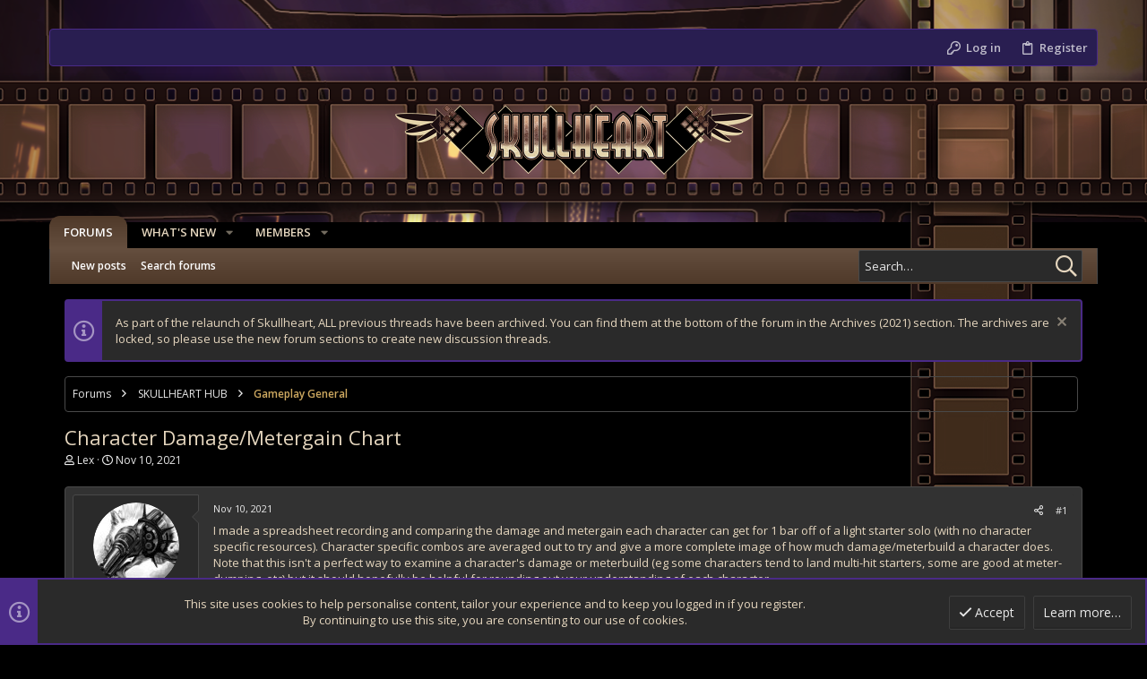

--- FILE ---
content_type: text/css; charset=utf-8
request_url: https://skullheart.com/css.php?css=public%3Alightbox.less%2Cpublic%3Amessage.less%2Cpublic%3Anotices.less%2Cpublic%3Ashare_controls.less%2Cpublic%3Ath_uix_threadStarterPost.less%2Cpublic%3Auix.less%2Cpublic%3Auix_classic.less%2Cpublic%3Auix_extendedFooter.less%2Cpublic%3Auix_socialMedia.less%2Cpublic%3Aextra.less&s=12&l=1&d=1722386604&k=e3ee22c984cf0db33cb8df7fe9bf54bd79711af5
body_size: 26679
content:
@charset "UTF-8";

/********* public:lightbox.less ********/
/** core fancybox css **/
body.compensate-for-scrollbar {
  overflow: hidden;
}
.fancybox-active {
  height: auto;
}
.fancybox-is-hidden {
  left: -9999px;
  margin: 0;
  position: absolute !important;
  top: -9999px;
  visibility: hidden;
}
.fancybox-container {
  -webkit-backface-visibility: hidden;
  height: 100%;
  left: 0;
  outline: none;
  position: fixed;
  -webkit-tap-highlight-color: transparent;
  top: 0;
  -ms-touch-action: manipulation;
  touch-action: manipulation;
  transform: translateZ(0);
  width: 100%;
  z-index: 99992;
}
.fancybox-container * {
  box-sizing: border-box;
}
.fancybox-outer,
.fancybox-inner,
.fancybox-bg,
.fancybox-stage {
  bottom: 0;
  left: 0;
  position: absolute;
  right: 0;
  top: 0;
}
.fancybox-outer {
  -webkit-overflow-scrolling: touch;
  overflow-y: auto;
}
.fancybox-bg {
  background: #1e1e1e;
  opacity: 0;
  transition-duration: inherit;
  transition-property: opacity;
  transition-timing-function: cubic-bezier(0.47, 0, 0.74, 0.71);
}
.fancybox-is-open .fancybox-bg {
  opacity: .9;
  transition-timing-function: cubic-bezier(0.22, 0.61, 0.36, 1);
}
.fancybox-infobar,
.fancybox-toolbar,
.fancybox-caption,
.fancybox-navigation .fancybox-button {
  direction: ltr;
  opacity: 0;
  position: absolute;
  transition: opacity .25s ease, visibility 0s ease .25s;
  visibility: hidden;
  z-index: 99997;
}
.fancybox-show-infobar .fancybox-infobar,
.fancybox-show-toolbar .fancybox-toolbar,
.fancybox-show-caption .fancybox-caption,
.fancybox-show-nav .fancybox-navigation .fancybox-button {
  opacity: 1;
  transition: opacity .25s ease 0s, visibility 0s ease 0s;
  visibility: visible;
}
.fancybox-infobar {
  color: #ccc;
  font-size: 13px;
  -webkit-font-smoothing: subpixel-antialiased;
  height: 44px;
  left: 0;
  line-height: 44px;
  min-width: 44px;
  mix-blend-mode: difference;
  padding: 0 10px;
  pointer-events: none;
  top: 0;
  -webkit-touch-callout: none;
  -webkit-user-select: none;
  -moz-user-select: none;
  -ms-user-select: none;
  user-select: none;
}
.fancybox-toolbar {
  right: 0;
  top: 0;
}
.fancybox-stage {
  direction: ltr;
  overflow: visible;
  transform: translateZ(0);
  z-index: 99994;
}
.fancybox-is-open .fancybox-stage {
  overflow: hidden;
}
.fancybox-slide {
  -webkit-backface-visibility: hidden;
  /* Using without prefix would break IE11 */
  display: none;
  height: 100%;
  left: 0;
  outline: none;
  overflow: auto;
  -webkit-overflow-scrolling: touch;
  padding: 44px;
  position: absolute;
  text-align: center;
  top: 0;
  transition-property: transform, opacity;
  white-space: normal;
  width: 100%;
  z-index: 99994;
}
.fancybox-slide::before {
  content: '';
  display: inline-block;
  font-size: 0;
  height: 100%;
  vertical-align: middle;
  width: 0;
}
.fancybox-is-sliding .fancybox-slide,
.fancybox-slide--previous,
.fancybox-slide--current,
.fancybox-slide--next {
  display: block;
}
.fancybox-slide--image {
  overflow: hidden;
  padding: 44px 0;
}
.fancybox-slide--image::before {
  display: none;
}
.fancybox-slide--html {
  padding: 6px;
}
.fancybox-content {
  background: #fff;
  display: inline-block;
  margin: 0;
  max-width: 100%;
  overflow: auto;
  -webkit-overflow-scrolling: touch;
  padding: 44px;
  position: relative;
  text-align: left;
  vertical-align: middle;
}
.fancybox-slide--image .fancybox-content {
  animation-timing-function: cubic-bezier(0.5, 0, 0.14, 1);
  -webkit-backface-visibility: hidden;
  background: transparent;
  background-repeat: no-repeat;
  background-size: 100% 100%;
  left: 0;
  max-width: none;
  overflow: visible;
  padding: 0;
  position: absolute;
  top: 0;
  -ms-transform-origin: top left;
  transform-origin: top left;
  transition-property: transform, opacity;
  -webkit-user-select: none;
  -moz-user-select: none;
  -ms-user-select: none;
  user-select: none;
  z-index: 99995;
}
.fancybox-can-zoomOut .fancybox-content {
  cursor: zoom-out;
}
.fancybox-can-zoomIn .fancybox-content {
  cursor: zoom-in;
}
.fancybox-can-swipe .fancybox-content,
.fancybox-can-pan .fancybox-content {
  cursor: -webkit-grab;
  cursor: grab;
}
.fancybox-is-grabbing .fancybox-content {
  cursor: -webkit-grabbing;
  cursor: grabbing;
}
.fancybox-container [data-selectable='true'] {
  cursor: text;
}
.fancybox-image,
.fancybox-spaceball {
  background: transparent;
  border: 0;
  height: 100%;
  left: 0;
  margin: 0;
  max-height: none;
  max-width: none;
  padding: 0;
  position: absolute;
  top: 0;
  -webkit-user-select: none;
  -moz-user-select: none;
  -ms-user-select: none;
  user-select: none;
  width: 100%;
}
.fancybox-spaceball {
  z-index: 1;
}
.fancybox-slide--video .fancybox-content,
.fancybox-slide--map .fancybox-content,
.fancybox-slide--pdf .fancybox-content,
.fancybox-slide--iframe .fancybox-content {
  height: 100%;
  overflow: visible;
  padding: 0;
  width: 100%;
}
.fancybox-slide--video .fancybox-content {
  background: #000;
}
.fancybox-slide--map .fancybox-content {
  background: #e5e3df;
}
.fancybox-slide--iframe .fancybox-content {
  background: #fff;
}
.fancybox-video,
.fancybox-iframe {
  background: transparent;
  border: 0;
  display: block;
  height: 100%;
  margin: 0;
  overflow: hidden;
  padding: 0;
  width: 100%;
}
/* Fix iOS */
.fancybox-iframe {
  left: 0;
  position: absolute;
  top: 0;
}
.fancybox-error {
  background: #fff;
  cursor: default;
  max-width: 400px;
  padding: 40px;
  width: 100%;
}
.fancybox-error p {
  color: #444;
  font-size: 16px;
  line-height: 20px;
  margin: 0;
  padding: 0;
}
/* Buttons */
.fancybox-button {
  background: rgba(30, 30, 30, 0.6);
  border: 0;
  border-radius: 0;
  box-shadow: none;
  cursor: pointer;
  display: inline-block;
  height: 44px;
  margin: 0;
  padding: 10px;
  position: relative;
  transition: color .2s;
  vertical-align: top;
  visibility: inherit;
  width: 44px;
}
.fancybox-button,
.fancybox-button:visited,
.fancybox-button:link {
  color: #ccc;
}
.fancybox-button:hover {
  color: #fff;
}
.fancybox-button:focus {
  outline: none;
}
.fancybox-button.fancybox-focus {
  outline: 1px dotted;
}
.fancybox-button[disabled],
.fancybox-button[disabled]:hover {
  color: #888;
  cursor: default;
  outline: none;
}
/* Fix IE11 */
.fancybox-button div {
  height: 100%;
}
.fancybox-button svg {
  display: block;
  height: 100%;
  overflow: visible;
  position: relative;
  width: 100%;
}
.fancybox-button svg path {
  fill: currentColor;
  stroke-width: 0;
}
.fancybox-button--play svg:nth-child(2),
.fancybox-button--fsenter svg:nth-child(2) {
  display: none;
}
.fancybox-button--pause svg:nth-child(1),
.fancybox-button--fsexit svg:nth-child(1) {
  display: none;
}
.fancybox-progress {
  background: #ff5268;
  height: 2px;
  left: 0;
  position: absolute;
  right: 0;
  top: 0;
  -ms-transform: scaleX(0);
  transform: scaleX(0);
  -ms-transform-origin: 0;
  transform-origin: 0;
  transition-property: transform;
  transition-timing-function: linear;
  z-index: 99998;
}
/* Close button on the top right corner of html content */
.fancybox-close-small {
  background: transparent;
  border: 0;
  border-radius: 0;
  color: #ccc;
  cursor: pointer;
  opacity: .8;
  padding: 8px;
  position: absolute;
  right: -12px;
  top: -44px;
  z-index: 401;
}
.fancybox-close-small:hover {
  color: #fff;
  opacity: 1;
}
.fancybox-slide--html .fancybox-close-small {
  color: currentColor;
  padding: 10px;
  right: 0;
  top: 0;
}
.fancybox-slide--image.fancybox-is-scaling .fancybox-content {
  overflow: hidden;
}
.fancybox-is-scaling .fancybox-close-small,
.fancybox-is-zoomable.fancybox-can-pan .fancybox-close-small {
  display: none;
}
/* Navigation arrows */
.fancybox-navigation .fancybox-button {
  background-clip: content-box;
  height: 100px;
  opacity: 0;
  position: absolute;
  top: calc(50% - 50px);
  width: 70px;
}
.fancybox-navigation .fancybox-button div {
  padding: 7px;
}
.fancybox-navigation .fancybox-button--arrow_left {
  left: 0;
  left: env(safe-area-inset-left);
  padding: 31px 26px 31px 6px;
}
.fancybox-navigation .fancybox-button--arrow_right {
  padding: 31px 6px 31px 26px;
  right: 0;
  right: env(safe-area-inset-right);
}
/* Caption */
.fancybox-caption {
  background: linear-gradient(to top, rgba(0, 0, 0, 0.85) 0%, rgba(0, 0, 0, 0.3) 50%, rgba(0, 0, 0, 0.15) 65%, rgba(0, 0, 0, 0.075) 75.5%, rgba(0, 0, 0, 0.037) 82.84999999999999%, rgba(0, 0, 0, 0.019) 88%, rgba(0, 0, 0, 0) 100%);
  bottom: 0;
  color: #eee;
  font-size: 14px;
  font-weight: 400;
  left: 0;
  line-height: 1.5;
  padding: 75px 44px 25px 44px;
  pointer-events: none;
  right: 0;
  text-align: center;
  z-index: 99996;
}
@supports (padding: max(0px)) {
  .fancybox-caption {
    padding: 75px max(44px, env(safe-area-inset-right)) max(25px, env(safe-area-inset-bottom)) max(44px, env(safe-area-inset-left));
  }
}
.fancybox-caption--separate {
  margin-top: -50px;
}
.fancybox-caption__body {
  max-height: 50vh;
  overflow: auto;
  pointer-events: all;
}
.fancybox-caption a,
.fancybox-caption a:link,
.fancybox-caption a:visited {
  color: #ccc;
  text-decoration: none;
}
.fancybox-caption a:hover {
  color: #fff;
  text-decoration: underline;
}
/* Loading indicator */
.fancybox-loading {
  animation: fancybox-rotate 1s linear infinite;
  background: transparent;
  border: 4px solid #888;
  border-bottom-color: #fff;
  border-radius: 50%;
  height: 50px;
  left: 50%;
  margin: -25px 0 0 -25px;
  opacity: .7;
  padding: 0;
  position: absolute;
  top: 50%;
  width: 50px;
  z-index: 99999;
}
@keyframes fancybox-rotate {
  100% {
    transform: rotate(360deg);
  }
}
/* Transition effects */
.fancybox-animated {
  transition-timing-function: cubic-bezier(0, 0, 0.25, 1);
}
/* transitionEffect: slide */
.fancybox-fx-slide.fancybox-slide--previous {
  opacity: 0;
  transform: translate3d(-100%, 0, 0);
}
.fancybox-fx-slide.fancybox-slide--next {
  opacity: 0;
  transform: translate3d(100%, 0, 0);
}
.fancybox-fx-slide.fancybox-slide--current {
  opacity: 1;
  transform: translate3d(0, 0, 0);
}
/* transitionEffect: fade */
.fancybox-fx-fade.fancybox-slide--previous,
.fancybox-fx-fade.fancybox-slide--next {
  opacity: 0;
  transition-timing-function: cubic-bezier(0.19, 1, 0.22, 1);
}
.fancybox-fx-fade.fancybox-slide--current {
  opacity: 1;
}
/* transitionEffect: zoom-in-out */
.fancybox-fx-zoom-in-out.fancybox-slide--previous {
  opacity: 0;
  transform: scale3d(1.5, 1.5, 1.5);
}
.fancybox-fx-zoom-in-out.fancybox-slide--next {
  opacity: 0;
  transform: scale3d(0.5, 0.5, 0.5);
}
.fancybox-fx-zoom-in-out.fancybox-slide--current {
  opacity: 1;
  transform: scale3d(1, 1, 1);
}
/* transitionEffect: rotate */
.fancybox-fx-rotate.fancybox-slide--previous {
  opacity: 0;
  -ms-transform: rotate(-360deg);
  transform: rotate(-360deg);
}
.fancybox-fx-rotate.fancybox-slide--next {
  opacity: 0;
  -ms-transform: rotate(360deg);
  transform: rotate(360deg);
}
.fancybox-fx-rotate.fancybox-slide--current {
  opacity: 1;
  -ms-transform: rotate(0deg);
  transform: rotate(0deg);
}
/* transitionEffect: circular */
.fancybox-fx-circular.fancybox-slide--previous {
  opacity: 0;
  transform: scale3d(0, 0, 0) translate3d(-100%, 0, 0);
}
.fancybox-fx-circular.fancybox-slide--next {
  opacity: 0;
  transform: scale3d(0, 0, 0) translate3d(100%, 0, 0);
}
.fancybox-fx-circular.fancybox-slide--current {
  opacity: 1;
  transform: scale3d(1, 1, 1) translate3d(0, 0, 0);
}
/* transitionEffect: tube */
.fancybox-fx-tube.fancybox-slide--previous {
  transform: translate3d(-100%, 0, 0) scale(0.1) skew(-10deg);
}
.fancybox-fx-tube.fancybox-slide--next {
  transform: translate3d(100%, 0, 0) scale(0.1) skew(10deg);
}
.fancybox-fx-tube.fancybox-slide--current {
  transform: translate3d(0, 0, 0) scale(1);
}
/* Styling for Small-Screen Devices */
@media all and (max-height: 576px) {
  .fancybox-slide {
    padding-left: 6px;
    padding-right: 6px;
  }
  .fancybox-slide--image {
    padding: 6px 0;
  }
  .fancybox-close-small {
    right: -6px;
  }
  .fancybox-slide--image .fancybox-close-small {
    background: #4e4e4e;
    color: #f2f4f6;
    height: 36px;
    opacity: 1;
    padding: 6px;
    right: 0;
    top: 0;
    width: 36px;
  }
  .fancybox-caption {
    padding-left: 12px;
    padding-right: 12px;
  }
  @supports (padding: max(0px)) {
    .fancybox-caption {
      padding-left: max(12px, env(safe-area-inset-left));
      padding-right: max(12px, env(safe-area-inset-right));
    }
  }
}
/* Share */
.fancybox-share {
  background: #f4f4f4;
  border-radius: 3px;
  max-width: 90%;
  padding: 30px;
  text-align: center;
}
.fancybox-share h1 {
  color: #222;
  font-size: 35px;
  font-weight: 700;
  margin: 0 0 20px 0;
}
.fancybox-share p {
  margin: 0;
  padding: 0;
}
.fancybox-share__button {
  border: 0;
  border-radius: 3px;
  display: inline-block;
  font-size: 14px;
  font-weight: 700;
  line-height: 40px;
  margin: 0 5px 10px 5px;
  min-width: 130px;
  padding: 0 15px;
  text-decoration: none;
  transition: all .2s;
  -webkit-user-select: none;
  -moz-user-select: none;
  -ms-user-select: none;
  user-select: none;
  white-space: nowrap;
}
.fancybox-share__button:visited,
.fancybox-share__button:link {
  color: #fff;
}
.fancybox-share__button:hover {
  text-decoration: none;
}
.fancybox-share__button--fb {
  background: #3b5998;
}
.fancybox-share__button--fb:hover {
  background: #344e86;
}
.fancybox-share__button--pt {
  background: #bd081d;
}
.fancybox-share__button--pt:hover {
  background: #aa0719;
}
.fancybox-share__button--tw {
  background: #1da1f2;
}
.fancybox-share__button--tw:hover {
  background: #0d95e8;
}
.fancybox-share__button svg {
  height: 25px;
  margin-right: 7px;
  position: relative;
  top: -1px;
  vertical-align: middle;
  width: 25px;
}
.fancybox-share__button svg path {
  fill: #fff;
}
.fancybox-share__input {
  background: transparent;
  border: 0;
  border-bottom: 1px solid #d7d7d7;
  border-radius: 0;
  color: #5d5b5b;
  font-size: 14px;
  margin: 10px 0 0 0;
  outline: none;
  padding: 10px 15px;
  width: 100%;
}
/* Thumbs */
.fancybox-thumbs {
  background: #ddd;
  bottom: 0;
  display: none;
  margin: 0;
  -webkit-overflow-scrolling: touch;
  -ms-overflow-style: -ms-autohiding-scrollbar;
  padding: 2px 2px 4px 2px;
  position: absolute;
  right: 0;
  -webkit-tap-highlight-color: rgba(0, 0, 0, 0);
  top: 0;
  width: 212px;
  z-index: 99995;
}
.fancybox-thumbs-x {
  overflow-x: auto;
  overflow-y: hidden;
}
.fancybox-show-thumbs .fancybox-thumbs {
  display: block;
}
.fancybox-show-thumbs .fancybox-inner {
  right: 212px;
}
.fancybox-thumbs__list {
  font-size: 0;
  height: 100%;
  list-style: none;
  margin: 0;
  overflow-x: hidden;
  overflow-y: auto;
  padding: 0;
  position: absolute;
  position: relative;
  white-space: nowrap;
  width: 100%;
}
.fancybox-thumbs-x .fancybox-thumbs__list {
  overflow: hidden;
}
.fancybox-thumbs-y .fancybox-thumbs__list::-webkit-scrollbar {
  width: 7px;
}
.fancybox-thumbs-y .fancybox-thumbs__list::-webkit-scrollbar-track {
  background: #fff;
  border-radius: 10px;
  box-shadow: inset 0 0 6px rgba(0, 0, 0, 0.3);
}
.fancybox-thumbs-y .fancybox-thumbs__list::-webkit-scrollbar-thumb {
  background: #2a2a2a;
  border-radius: 10px;
}
.fancybox-thumbs__list a {
  -webkit-backface-visibility: hidden;
  backface-visibility: hidden;
  background-color: rgba(0, 0, 0, 0.1);
  background-position: center center;
  background-repeat: no-repeat;
  background-size: cover;
  cursor: pointer;
  float: left;
  height: 75px;
  margin: 2px;
  max-height: calc(100% - 8px);
  max-width: calc(50% - 4px);
  outline: none;
  overflow: hidden;
  padding: 0;
  position: relative;
  -webkit-tap-highlight-color: transparent;
  width: 100px;
}
.fancybox-thumbs__list a::before {
  border: 6px solid #ff5268;
  bottom: 0;
  content: '';
  left: 0;
  opacity: 0;
  position: absolute;
  right: 0;
  top: 0;
  transition: all 0.2s cubic-bezier(0.25, 0.46, 0.45, 0.9399999999999999);
  z-index: 99991;
}
.fancybox-thumbs__list a:focus::before {
  opacity: .5;
}
.fancybox-thumbs__list a.fancybox-thumbs-active::before {
  opacity: 1;
}
/* Styling for Small-Screen Devices */
@media all and (max-width: 576px) {
  .fancybox-thumbs {
    width: 110px;
  }
  .fancybox-show-thumbs .fancybox-inner {
    right: 110px;
  }
  .fancybox-thumbs__list a {
    max-width: calc(100% - 10px);
  }
}
/** XF fancybox overrides **/
body.compensate-for-scrollbar {
  margin-right: 0 !important;
}
.fancybox-container {
  z-index: 700;
}
.fancybox-infobar,
.fancybox-toolbar,
.fancybox-caption,
.fancybox-navigation .fancybox-button {
  direction: inherit;
}
.fancybox-slide--image .fancybox-content {
  left: 0;
}
.fancybox-slide--video .fancybox-content iframe {
  background: transparent;
  border: 0;
  display: block;
  height: 100%;
  margin: 0;
  overflow: hidden;
  padding: 0;
  width: 100%;
}
.fancybox-slide--embed .fancybox-content {
  box-shadow: none;
  background: transparent;
  padding: 0;
}
.fancybox-slide--embed .fancybox-content .bbMediaWrapper,
.fancybox-slide--embed .fancybox-content .bbMediaJustifier,
.fancybox-slide--embed .fancybox-content .bbOembed {
  margin-left: auto;
  margin-right: auto;
}
.fancybox-slide--embed .fancybox-content .bbMediaWrapper-inner {
  position: static;
}
.fancybox-slide--embed .fancybox-content iframe {
  margin-bottom: 0;
}
.fancybox-progress {
  background: #4a2a87;
}
@supports (-webkit-backdrop-filter: none) or (backdrop-filter: none) {
  .fancybox-inner {
    --backdrop-filter: blur(0px);
    -webkit-backdrop-filter: var(--backdrop-filter);
    backdrop-filter: var(--backdrop-filter);
  }
}
@supports not ((-webkit-backdrop-filter: none) or (backdrop-filter: none)) {
  .fancybox-inner {
    background: none;
  }
}
@supports (-webkit-backdrop-filter: none) or (backdrop-filter: none) {
  .fancybox-is-open .fancybox-inner {
    --backdrop-filter: blur(5px);
    -webkit-backdrop-filter: var(--backdrop-filter);
    backdrop-filter: var(--backdrop-filter);
  }
}
@supports not ((-webkit-backdrop-filter: none) or (backdrop-filter: none)) {
  .fancybox-is-open .fancybox-inner {
    background: none;
  }
}
.fancybox-content {
  box-shadow: 5px 5px 15px rgba(0, 0, 0, 0.5);
}
.fancybox-container {
  --fancybox-thumb-size: 150px;
}
@media (max-width: 480px), (max-height: 480px) {
  .fancybox-container {
    --fancybox-thumb-size: 75px;
  }
}
.fancybox-thumbs__list a {
  width: var(--fancybox-thumb-size);
  height: var(--fancybox-thumb-size);
}
.fancybox-thumbs__list a::before {
  border: 2px solid #eee;
  background: radial-gradient(transparent, rgba(0, 0, 0, 0.75));
}
.fancybox-show-thumbs .fancybox-inner {
  right: 0;
  bottom: var(--fancybox-thumb-size);
}
.fancybox-button > i {
  font-family: 'Font Awesome 5 Pro';
  font-size: inherit;
  font-style: normal;
  font-weight: 400;
  text-rendering: auto;
  -webkit-font-smoothing: antialiased;
  -moz-osx-font-smoothing: grayscale;
  display: block;
  height: 100%;
  overflow: visible;
  position: relative;
  width: 100%;
}
.fancybox-is-zoomable .fancybox-button.fancybox-button--zoom > i:before,
.fancybox-button.fancybox-button--zoom[disabled] > i:before {
  content: "\f00e";
  width: 1.28571429em;
  display: inline-block;
  text-align: center;
}
.fancybox-is-zoomable .fancybox-button.fancybox-button--zoom > i:nth-child(1),
.fancybox-button.fancybox-button--zoom[disabled] > i:nth-child(1) {
  display: block;
}
.fancybox-is-zoomable .fancybox-button.fancybox-button--zoom > i:nth-child(2),
.fancybox-button.fancybox-button--zoom[disabled] > i:nth-child(2) {
  display: none;
}
.fancybox-can-pan .fancybox-button.fancybox-button--zoom > i:before {
  content: "\f010";
  width: 1.28571429em;
  display: inline-block;
  text-align: center;
}
.fancybox-can-pan .fancybox-button.fancybox-button--zoom > i:nth-child(1) {
  display: none;
}
.fancybox-can-pan .fancybox-button.fancybox-button--zoom > i:nth-child(2) {
  display: block;
}
.fancybox-button.fancybox-button--nw > i:before {
  content: "\f08e";
  width: 1.28571429em;
  display: inline-block;
  text-align: center;
}
.fancybox-button.fancybox-button--fsenter > i:before {
  content: "\f065";
  width: 1.28571429em;
  display: inline-block;
  text-align: center;
}
.fancybox-button.fancybox-button--fsenter > i:nth-child(2) {
  display: none;
}
.fancybox-button.fancybox-button--fsexit > i:before {
  content: "\f066";
  width: 1.28571429em;
  display: inline-block;
  text-align: center;
}
.fancybox-button.fancybox-button--fsexit > i:nth-child(1) {
  display: none;
}
.fancybox-button.fancybox-button--download > i:before {
  content: "\f019";
  width: 1.28571429em;
  display: inline-block;
  text-align: center;
}
.fancybox-button.fancybox-button--thumbs > i:before {
  content: "\f58d";
  width: 1.28571429em;
  display: inline-block;
  text-align: center;
}
.fancybox-button.fancybox-button--close > i:before {
  content: "\f00d";
  width: 1.28571429em;
  display: inline-block;
  text-align: center;
}
.fancybox-button.fancybox-button--sidebartoggle > i:before {
  content: "\f323";
  width: 1.28571429em;
  display: inline-block;
  text-align: center;
}
.fancybox-show-sidebar .fancybox-button.fancybox-button--sidebartoggle > i:before {
  content: "\f324";
  width: 1.28571429em;
  display: inline-block;
  text-align: center;
}
.fancybox-button.fancybox-button--arrow_left > i {
  padding: 7px;
  height: 100%;
}
.fancybox-button.fancybox-button--arrow_left > i:before {
  content: "\f053";
  width: 1.28571429em;
  display: inline-block;
  text-align: center;
}
.fancybox-button.fancybox-button--arrow_right > i {
  height: 100%;
  padding: 7px;
}
.fancybox-button.fancybox-button--arrow_right > i:before {
  content: "\f054";
  width: 1.28571429em;
  display: inline-block;
  text-align: center;
}
.fancybox-button.fancybox-button--play > i:before {
  content: "\f04b";
  width: 1.28571429em;
  display: inline-block;
  text-align: center;
}
.fancybox-button.fancybox-button--play > i:nth-child(2) {
  display: none;
}
.fancybox-button.fancybox-button--pause > i:before {
  content: "\f04c";
  width: 1.28571429em;
  display: inline-block;
  text-align: center;
}
.fancybox-button.fancybox-button--pause > i:nth-child(1) {
  display: none;
}
.fancybox-sidebartoggle {
  display: none;
  text-align: right;
}
.fancybox-has-sidebar .fancybox-sidebartoggle {
  display: block;
}
.fancybox-navigation .fancybox-button {
  background: transparent;
}
.fancybox-navigation .fancybox-button i {
  background: rgba(30, 30, 30, 0.6);
}
.fancybox-caption {
  padding-top: 60px;
  padding-bottom: max(10px, env(safe-area-inset-bottom));
}
.fancybox-caption__body h4,
.fancybox-caption__body p {
  margin: 0;
}
.fancybox-thumbs {
  top: auto;
  width: auto;
  bottom: 0;
  left: 0;
  right: 0;
  height: auto;
  padding: 0 10px;
  box-sizing: border-box;
  background: rgba(0, 0, 0, 0.3);
}
.fancybox-show-thumbs .fancybox-inner {
  right: 0;
}
.fancybox-show-thumbs .fancybox-inner,
.fancybox-show-thumbs .fancybox-sidebar {
  bottom: var(--fancybox-thumb-size);
  margin-bottom: 4px;
}
.fancybox-navigation .fancybox-button i,
.fancybox-thumbs__list a,
.fancybox-thumbs__list a:before,
.fancybox-image {
  border-radius: 5px;
}
.fancybox-show-sidebar .fancybox-inner {
  right: 360px;
}
.fancybox-sidebar {
  background: #2a2a2a;
  bottom: 0;
  margin: 0;
  position: absolute;
  right: 0;
  top: 0;
  width: 360px;
  z-index: 700;
  overflow-y: auto;
  display: none;
}
.fancybox-sidebar.is-active {
  display: block;
}
.fancybox-sidebar-loader {
  opacity: 0;
  position: absolute;
  height: 100%;
  width: 100%;
  left: 0;
  top: 0;
  text-align: center;
  pointer-events: none;
  color: #e5d6be;
  background: rgba(42, 42, 42, 0.9);
  z-index: 200;
}
.is-loading .fancybox-sidebar-loader {
  opacity: 1;
}
.is-loading .fancybox-sidebar-loader .fa--xf {
  animation-name: spin;
}
.fancybox-sidebar-loader .fa--xf {
  position: absolute;
  left: calc(50% - 0.5em);
  top: calc(50% - 0.5em);
  animation-duration: 1000ms;
  animation-iteration-count: infinite;
}
@media (max-width: 900px) {
  .fancybox-sidebar .block-row {
    padding: 4px 8px;
  }
  .fancybox-sidebar .xfmgInfoBlock-title .contentRow-figure {
    display: none;
  }
  .fancybox-sidebar .xfmgInfoBlock-title .contentRow-main {
    padding-left: 0;
  }
  .fancybox-sidebar .message-responseRow .comment-avatar {
    display: none;
  }
  .fancybox-sidebar .message-responseRow .comment-main {
    padding-left: 0;
  }
}
@media (max-width: 900px) {
  .fancybox-sidebar .block-container {
    margin: 0;
  }
}

/********* public:message.less ********/
.message + .message,
.message.message--bordered {
  border-top: 1px solid #494949;
}
.message.is-mod-selected,
.block--messages .message.is-mod-selected {
  background: #2d2a33;
}
.message.is-mod-selected .message-cell--user,
.block--messages .message.is-mod-selected .message-cell--user,
.message.is-mod-selected .message-cell--main,
.block--messages .message.is-mod-selected .message-cell--main,
.message.is-mod-selected .message-cell--vote,
.block--messages .message.is-mod-selected .message-cell--vote {
  background: #2d2a33;
}
.message.is-mod-selected .message-userArrow:after,
.block--messages .message.is-mod-selected .message-userArrow:after {
  border-right-color: #2d2a33;
}
.message-inner {
  display: flex;
}
.message-inner + .message-inner {
  border-top: 1px solid #494949;
}
.message-cell {
  display: block;
  vertical-align: top;
  padding: 8px;
}
.message--quickReply .message-cell > .formRow:last-child > dd {
  padding-bottom: 0;
}
.message-cell.message-cell--closer {
  padding: 8px;
}
.message-cell.message-cell--closer.message-cell--user {
  flex: 0 0 141px;
}
.message--simple .message-cell.message-cell--closer.message-cell--user {
  flex: 0 0 86px;
}
.message-cell.message-cell--closer.message-cell--action {
  flex: 0 0 56px;
}
.message-cell.message-cell--user,
.message-cell.message-cell--action {
  position: relative;
  background: #2a2a2a;
  border: 1px solid #494949;
  border-radius: 2px;
  padding: 0;
  border-right: 1px solid #494949;
  min-width: 0;
}
.message-cell.message-cell--vote {
  position: relative;
  background: #2a2a2a;
  border: 1px solid #494949;
  border-radius: 2px;
  border-left: 1px solid #494949;
  border-right: 0;
  padding-top: 0;
  padding-bottom: 0;
  padding: 0;
}
.message--solution .message-cell.message-cell--vote {
  background: #daf3d8;
}
.message--solution .message-cell.message-cell--vote .contentVote {
  color: #3d793f;
}
.message-cell.message-cell--vote .solutionIcon {
  margin-top: 8px;
}
.message-cell.message-cell--user {
  flex: 0 0 141px;
}
.message--simple .message-cell.message-cell--user {
  flex: 0 0 86px;
}
.message-cell.message-cell--action {
  flex: 0 0 56px;
}
.message-cell.message-cell--main {
  flex: 1 1 auto;
  width: 100%;
  min-width: 0;
  background: #323232;
  padding-left: 16px;
}
.message-cell.message-cell--main.is-editing {
  padding: 0;
}
.message-cell.message-cell--main .block {
  margin: 0;
}
.message-cell.message-cell--main .block-container {
  margin: 0;
  border: none;
}
.message-cell.message-cell--alert {
  font-size: 1.2rem;
  flex: 1 1 auto;
  width: 100%;
  min-width: 0;
  color: #cea960;
  background: #242526;
}
.message-cell.message-cell--alert a {
  color: #cea960;
}
.message-cell.message-cell--extra {
  flex: 0 0 196px;
  border-left: 1px solid #494949;
  background: #323232;
}
.message-cell.message-cell--extra .formRow-explain {
  margin: 8px 0 0;
  font-size: 1.2rem;
  color: #e9e9e9;
  font-size: 80%;
}
.message-cell.message-cell--extra .formRow-explain a {
  color: inherit;
  text-decoration: underline;
}
.message-cell.message-cell--header,
.message-cell.message-cell--solutionHeader {
  flex: 1 1 auto;
  width: 100%;
  min-width: 0;
  padding: 15px 15px;
  margin: 0;
}
.message-cell.message-cell--header {
  font-weight: 400;
  text-decoration: none;
  font-size: 1.4rem;
  color: #e5d6be;
  font-weight: 600;
  background: transparent;
  background: #654f3f;
  background: linear-gradient(180deg, #654f3f 0%, #4f3929 100%);
  border-bottom: none;
}
.message-cell.message-cell--header a {
  color: inherit;
  text-decoration: none;
}
.message-cell.message-cell--header a:hover {
  text-decoration: underline;
}
.message-cell.message-cell--solutionHeader {
  color: #3d793f;
  font-size: 1.4rem;
  background: #daf3d8;
  border-left: 2px solid #63b265;
}
.message-main {
  height: 100%;
  display: flex;
  flex-direction: column;
  width: 100%;
  min-width: 0;
}
.has-browser-safari .uix_message--condensed .message-main {
  height: auto;
}
.message-content {
  flex: 1 1 auto;
  min-height: 1px;
  max-width: 100%;
}
.message-footer {
  margin-top: auto;
}
.message-expandWrapper {
  position: relative;
  overflow: hidden;
  -webkit-transition:  -xf-height height ease;
  transition:  -xf-height height ease;
}
.message-expandWrapper .message-expandContent {
  max-height: 250px;
  overflow: hidden;
}
.message-expandWrapper .message-expandContent--small {
  max-height: 160px;
}
.message-expandWrapper.is-expandable .message-expandLink {
  display: block;
}
.message-expandWrapper.is-expanded .message-expandContent {
  max-height: none;
}
.message-expandWrapper.is-expanded .message-expandLink {
  display: none;
}
.message-column {
  display: flex;
  flex-direction: column;
  align-items: center;
}
.message-expandLink {
  display: none;
  position: absolute;
  top: 60%;
  bottom: 0;
  left: 0;
  right: 0;
  cursor: pointer;
  z-index: 100;
  background: transparent;
  background: linear-gradient(to bottom, rgba(42, 42, 42, 0) 0%, #2a2a2a 70%);
}
.message-expandLink:empty {
  cursor: auto;
  background: transparent;
  background: linear-gradient(to bottom, rgba(42, 42, 42, 0) 0%, #2a2a2a 100%);
}
.message-expandLink a {
  position: absolute;
  bottom: 8px;
  left: 0;
  right: 0;
  text-align: center;
  font-size: 1.2rem;
  color: #4a2a87;
  text-decoration: none;
}
.message-microdata {
  display: none;
}
form.message--simple .message-cell--main {
  flex-direction: column;
  padding: 15px;
}
.message--quickReply .message-cell--main {
  flex-direction: column;
  padding: 8px;
}
@media (max-width: 650px) {
  .message:not(.message--forceColumns) .message-inner {
    display: block;
  }
  .message:not(.message--forceColumns) .message-cell {
    display: block;
  }
  .message:not(.message--forceColumns) .message-cell:before,
  .message:not(.message--forceColumns) .message-cell:after {
    content: " ";
    display: table;
  }
  .message:not(.message--forceColumns) .message-cell:after {
    clear: both;
  }
  .message:not(.message--forceColumns) .message-cell.message-cell--user {
    width: auto;
    border-right: none;
    border-bottom: 1px solid #494949;
  }
  .message:not(.message--forceColumns) .message-cell.message-cell--vote {
    width: auto;
    border-left: none;
    border-top: 1px solid #494949;
  }
  .message:not(.message--forceColumns) .message-cell.message-cell--vote .solutionIcon {
    margin-top: 0;
  }
  .message:not(.message--forceColumns) .message-cell.message-cell--extra {
    width: auto;
    border-left: none;
    border-top: 1px solid #494949;
  }
  .message:not(.message--forceColumns) .message-column {
    flex-direction: row;
    justify-content: space-evenly;
  }
  .message--simple:not(.message--forceColumns) .message-cell.message-cell--user,
  .message--quickReply:not(.message--forceColumns) .message-cell.message-cell--user {
    display: none;
  }
}
.message-userArrow {
  position: absolute;
  top: 16px;
  right: -1px;
  border: 8px solid transparent;
  border-left-width: 0;
  border-right-color: #494949;
}
.message-userArrow:after {
  position: absolute;
  top: -7px;
  right: -8px;
  content: "";
  border: 7px solid transparent;
  border-left-width: 0;
  border-right-color: #323232;
}
.message-avatar {
  text-align: center;
}
.message-avatar .avatar {
  vertical-align: bottom;
  max-width: 125px;
  max-height: 125px;
}
.message-avatar-wrapper {
  position: relative;
  display: inline-block;
  vertical-align: bottom;
  margin-bottom: .5em;
}
.message-avatar-wrapper .message-avatar-online {
  position: absolute;
  left: 50%;
  margin-left: -.615em;
  bottom: -.5em;
}
.message-avatar-wrapper .message-avatar-online:before {
  font-family: 'Font Awesome 5 Pro';
  font-size: inherit;
  font-style: normal;
  font-weight: 400;
  text-rendering: auto;
  -webkit-font-smoothing: antialiased;
  -moz-osx-font-smoothing: grayscale;
  content: "\f2bd";
  width: 0.969em;
  text-align: center;
  line-height: 1;
  font-weight: bold;
  color: #7fb900;
  border: #2a2a2a solid 2px;
  background: #323232;
  border-color: #323232;
  background: #2a2a2a;
  border-color: #2a2a2a;
  border-radius: 50%;
  display: inline-block;
}
.message-name {
  font-weight: 600;
  font-size: inherit;
  text-align: center;
  margin: 0;
}
.message-userTitle {
  font-size: 1.1rem;
  font-weight: normal;
  text-align: center;
  margin: 0;
}
.message-userBanner.userBanner {
  margin-top: 3px;
}
@media (min-width: 650px) {
  .message-userBanner.userBanner {
    display: block;
  }
}
.message-userExtras {
  font-size: 1.1rem;
}
.message--deleted .message-userDetails {
  display: none;
}
.message--deleted .message-avatar .avatar {
  width: 48px;
  height: 48px;
  font-size: 29px;
}
@media (min-width: 650px) {
  .message-userDetails {
    text-align: center;
  }
}
@media (max-width: 650px) {
  .uix_messagePostBitWrapper {
    display: flex;
    flex-grow: 1;
    flex-direction: column;
    min-width: 0;
    max-width: 100%;
  }
  .message:not(.message--forceColumns) .message-userArrow {
    top: auto;
    right: auto;
    bottom: -1px;
    left: 24px;
    border: none;
    border: 8px solid transparent;
    border-top-width: 0;
    border-bottom-color: #494949;
  }
  .message:not(.message--forceColumns) .message-userArrow:after {
    top: auto;
    right: auto;
    left: -7px;
    bottom: -8px;
    border: none;
    border: 7px solid transparent;
    border-top-width: 0;
    border-bottom-color: #2a2a2a;
  }
  .message:not(.message--forceColumns).is-mod-selected .message-userArrow:after {
    border-color: transparent;
    border-bottom-color: #2d2a33;
  }
  .message:not(.message--forceColumns) .message-user {
    display: flex;
  }
  .message:not(.message--forceColumns) .message-avatar {
    margin-bottom: 0;
  }
  .message:not(.message--forceColumns) .message-avatar .avatar {
    width: 48px;
    height: 48px;
    font-size: 29px;
  }
  .message:not(.message--forceColumns) .message-avatar .avatar + .message-avatar-online {
    left: auto;
    right: 0;
  }
  .message:not(.message--forceColumns) .message-userDetails {
    flex: 1;
    min-width: 0;
    padding-left: 8px;
    width: 100%;
  }
  .message:not(.message--forceColumns) .message-userExtras {
    display: flex;
    flex-wrap: wrap;
    align-items: center;
    padding-left: 8px;
    padding-top: 4px;
  }
  .message:not(.message--forceColumns) .message-userExtras .pairs {
    margin-right: 8px;
    line-height: 1.3;
  }
  .message:not(.message--forceColumns) .message-name {
    text-align: left;
  }
  .message:not(.message--forceColumns) .message-userTitle,
  .message:not(.message--forceColumns) .message-userBanner.userBanner {
    display: inline-block;
    text-align: left;
    margin: 0;
  }
  .message:not(.message--forceColumns) .message--deleted .message-userDetails {
    display: block;
  }
}
.message-content {
  position: relative;
}
.message-content .js-selectToQuoteEnd {
  height: 0;
  font-size: 0;
  overflow: hidden;
}
.message--multiQuoteList .message-content {
  min-height: 80px;
  max-height: 120px;
  overflow: hidden;
}
.message--multiQuoteList .message-content .message-body {
  pointer-events: none;
}
.message-attribution {
  color: #e9e9e9;
  font-size: 1.1rem;
  border-bottom: 1px solid rgba(170, 170, 170, 0.3);
  padding-bottom: 3px;
  border-width: 0;
  border-style: solid;
  padding-bottom: 8px;
  display: flex;
  align-items: center;
  justify-content: space-between;
}
.message-attribution.message-attribution--plain {
  border-bottom: none;
  font-size: inherit;
}
.message-attribution.message-attribution--split {
  display: flex;
  align-items: flex-end;
  flex-wrap: wrap;
  grid-gap: 8px;
}
.message-attribution.message-attribution--split .message-attribution-opposite {
  margin-left: auto;
}
.message-attribution-main {
  float: left;
  margin-right: 8px;
}
.message-attribution-opposite {
  float: right;
}
.message-attribution-opposite.message-attribution-opposite--list {
  display: flex;
  line-height: 1;
  list-style: none;
  margin: 0;
  padding: 0;
}
.message-attribution-opposite.message-attribution-opposite--list > li {
  margin-left: 14px;
}
.message-attribution-opposite.message-attribution-opposite--list > li:first-child {
  margin-left: 0;
}
.message-attribution-opposite a {
  color: inherit;
}
.message-attribution-opposite a:hover {
  text-decoration: none;
  color: #fefdfc;
}
.message-attribution-gadget {
  display: inline-block;
  margin: -3px -7px;
  padding: 3px 7px;
}
.message-attribution-source {
  font-size: 1.1rem;
  margin-bottom: 4px;
}
.message-attribution-user {
  font-weight: 600;
}
.message-attribution-user .avatar {
  display: none;
}
.message-attribution-user .attribution {
  display: inline;
  font-size: inherit;
  font-weight: inherit;
  margin: 0;
}
.message-newIndicator,
a.message-newIndicator {
  font-size: 90%;
  color: #ffffff;
  background: #291e51;
  border-radius: 2px;
  padding-top: 1px;
  padding-right: 4px;
  padding-bottom: 1px;
  padding-left: 4px;
  white-space: nowrap;
}
a.message-newIndicator:hover {
  color: #ffffff;
}
.message-minorHighlight {
  font-size: 1.2rem;
  color: #e5d6be;
  padding-left: 8px;
  padding-right: 8px;
}
.message-fields {
  margin: 8px 0;
  padding: 8px;
  padding-top: 0;
  margin: 0;
}
.message--simple .message-fields {
  margin-top: 8px;
  margin-bottom: 8px;
}
.message-fields:last-child {
  margin-bottom: 0;
}
.message-fields dt,
.message-fields dd {
  vertical-align: top;
}
.message-fields .pairs dd {
  display: inline-block;
}
.message-body {
  margin: 8px 0;
  font-family: 'Open Sans', Helvetica, Arial, sans-serif;
  padding-bottom: 8px;
  margin: 0;
}
.message-body:before,
.message-body:after {
  content: " ";
  display: table;
}
.message-body:after {
  clear: both;
}
.message--simple .message-body {
  margin-bottom: 8px;
}
.message-body:last-child {
  margin-bottom: 0;
}
.message-body .message-title {
  font-size: 1.4rem;
  font-weight: 400;
  margin: 0 0 8px 0;
  padding: 0;
}
.message-attachments {
  margin: .5em 0;
  background: #414141;
  padding: 8px;
  margin-top: 0;
  margin-bottom: 8px;
}
.message-attachments-list {
  list-style: none;
  margin: 0;
  padding: 0;
}
.message-lastEdit {
  margin-top: .5em;
  color: #e9e9e9;
  font-size: 1.1rem;
  text-align: right;
  padding: 0 8px 8px;
}
.message-signature {
  margin-top: 8px;
  font-size: 1.1rem;
  color: #e9e9e9;
  border-top: 1px solid #494949;
  padding-top: 8px;
  padding-bottom: 8px;
  margin-top: 0;
}
.message-actionBar .actionBar-set {
  font-size: 1.2rem;
}
.message .likesBar {
  margin-top: 8px;
  background: #2c2a2f;
  border: 1px solid #494949;
  border-radius: 4px;
  padding: 8px;
  margin-top: 0;
  margin-bottom: 8px;
}
.message .reactionsBar {
  margin-top: 8px;
  background: #2c2a2f;
  border: 1px solid #494949;
  border-radius: 4px;
  padding: 8px;
  margin-top: 0;
  margin-bottom: 8px;
}
.message-historyTarget {
  margin-top: 8px;
}
.message-gradient {
  position: absolute;
  bottom: 0;
  left: 0;
  right: 0;
  height: 60px;
  background: #2a2a2a;
  background: linear-gradient(to bottom, rgba(42, 42, 42, 0) 0%, #2a2a2a 90%);
}
.message-responses {
  margin-top: 8px;
  font-size: 1.2rem;
}
.message-responses .editorPlaceholder .input {
  font-size: inherit;
}
.message-responseRow {
  margin-top: -;
  background: #323232;
  padding: 8px;
}
.message-responseRow.message-responseRow--likes,
.message-responseRow.message-responseRow--reactions {
  display: none;
  opacity: 0;
  -webkit-transition:  all 0.2s ease, -xf-opacity 0.2s ease;
  transition:  all 0.2s ease, -xf-opacity 0.2s ease;
  overflow-y: hidden;
  height: 0;
  -webkit-transition-property: all, -xf-height;
  transition-property: all, -xf-height;
}
.message-responseRow.message-responseRow--likes.is-active,
.message-responseRow.message-responseRow--reactions.is-active {
  display: block;
  opacity: 1;
}
.message-responseRow.message-responseRow--likes.is-transitioning,
.message-responseRow.message-responseRow--reactions.is-transitioning {
  display: block;
}
.message-responseRow.message-responseRow--likes.is-active,
.message-responseRow.message-responseRow--reactions.is-active {
  height: auto;
  overflow-y: visible;
}
.message-responseRow.message-responseRow--likes.is-transitioning,
.message-responseRow.message-responseRow--reactions.is-transitioning {
  overflow-y: hidden;
}
@media (max-width: 650px) {
  .message:not(.message--forceColumns) .message-attribution-user .avatar {
    display: inline-flex;
    width: 1.82rem;
    height: 1.82rem;
    font-size: 1rem;
  }
  .message:not(.message--forceColumns) .message-content {
    min-height: 1px;
  }
}
@media (max-width: 480px) {
  .message-signature {
    display: none;
  }
}
.message-menuGroup {
  display: inline-block;
}
.message-menuTrigger {
  display: inline-block;
}
.message-menuTrigger:after {
  font-family: 'Font Awesome 5 Pro';
  font-style: normal;
  font-weight: 400;
  text-rendering: auto;
  -webkit-font-smoothing: antialiased;
  -moz-osx-font-smoothing: grayscale;
  content: "\f0d7";
  width: 1.2em;
  display: inline-block;
  text-align: center;
  font-weight: 900;
  font-size: inherit;
  unicode-bidi: isolate;
  text-align: right;
}
.message-menuTrigger:hover:after {
  color: black;
}
.message-menu-section--editDelete .menu-linkRow {
  font-weight: 600;
  font-size: 1.3rem;
}
.message-menu-link--delete i:after {
  content: "\f2ed";
  width: 1.28571429em;
  display: inline-block;
  text-align: center;
}
.message-menu-link--edit i:after {
  content: "\f044";
  width: 1.28571429em;
  display: inline-block;
  text-align: center;
}
.message-menu-link--report i:after {
  content: "\f119";
  width: 1.28571429em;
  display: inline-block;
  text-align: center;
}
.message-menu-link--warn i:after {
  content: "\f071";
  width: 1.28571429em;
  display: inline-block;
  text-align: center;
}
.message-menu-link--spam i:after {
  content: "\f05e";
  width: 1.28571429em;
  display: inline-block;
  text-align: center;
}
.message-menu-link--ip i:after {
  content: "\f0e8";
  width: 1.28571429em;
  display: inline-block;
  text-align: center;
}
.message-menu-link--history i:after {
  content: "\f1da";
  width: 1.28571429em;
  display: inline-block;
  text-align: center;
}
.message-menu-link--follow i:after {
  content: "\f234";
  width: 1.28571429em;
  display: inline-block;
  text-align: center;
}
.message-menu-link--ignore i:after {
  content: "\f235";
  width: 1.28571429em;
  display: inline-block;
  text-align: center;
}
.message-menu-link--share i:after {
  content: "\f1e0";
  width: 1.28571429em;
  display: inline-block;
  text-align: center;
}
.message-articleUserInfo {
  background: #2a2a2a;
  border: 1px solid #494949;
  border-radius: 2px;
  padding: 0;
  border-top: 1px solid #494949;
}
.message-articleUserInfo:last-child {
  border-bottom-left-radius: 3px;
  border-bottom-right-radius: 3px;
}
.message-articleUserInfo .contentRow-figure {
  width: 125px;
  text-align: center;
}
.message-articleUserInfo .contentRow-main {
  padding-left: 16px;
  text-align: left;
}
@media (max-width: 650px) {
  .message-articleUserInfo .contentRow-figure {
    width: auto;
  }
  .message-articleUserInfo .contentRow-main {
    padding-left: 15px;
  }
}
.message-articleWrittenBy {
  color: #e9e9e9;
  font-size: 1.2rem;
}
.message-articleUserName {
  font-weight: 600;
  font-size: 1.7rem;
  margin: 0;
  display: inline;
}
.message-articleUserBlurb,
.message-articleUserBlurb div {
  font-size: 1.2rem;
  display: inline;
}
.message-articleUserAbout {
  font-size: 1.2rem;
  margin: .5em 0;
}
.message-articleUserBanners .userBanner {
  margin-bottom: 3px;
}
.message-articleUserStats {
  font-size: 1.2rem;
  color: #e9e9e9;
}
@media (max-width: 480px) {
  .message-articleUserStats {
    display: none;
  }
}
.comment-inner {
  display: table;
  table-layout: fixed;
  width: 100%;
}
.comment-avatar {
  display: table-cell;
  width: 24px;
  vertical-align: top;
}
.comment-avatar .avatar,
.comment-avatar img {
  vertical-align: bottom;
}
.comment-main {
  display: table-cell;
  padding-left: 8px;
  vertical-align: top;
}
.comment-contentWrapper {
  margin-bottom: 8px;
}
.message-responses .comment-actionBar.actionBar {
  padding: 0;
}
.message-responses .comment-actionBar .actionBar-set.actionBar-set--internal {
  padding: 0;
}
.comment-user {
  font-weight: 600;
}
.comment-body {
  display: inline;
}
.comment-note {
  color: #e9e9e9;
  font-size: 1.1rem;
}
.comment-input {
  display: block;
  height: 2.34em;
  margin-bottom: 8px;
}
.comment-actionBar .actionBar-set {
  color: #e9e9e9;
}
.comment-likes,
.comment-reactions {
  display: none;
  opacity: 0;
  -webkit-transition:  all 0.2s ease, -xf-opacity 0.2s ease;
  transition:  all 0.2s ease, -xf-opacity 0.2s ease;
  overflow-y: hidden;
  height: 0;
  -webkit-transition-property: all, -xf-height;
  transition-property: all, -xf-height;
  margin-top: 8px;
  font-size: 1.1rem;
}
.comment-likes.is-active,
.comment-reactions.is-active {
  display: block;
  opacity: 1;
}
.comment-likes.is-transitioning,
.comment-reactions.is-transitioning {
  display: block;
}
.comment-likes.is-active,
.comment-reactions.is-active {
  height: auto;
  overflow-y: visible;
}
.comment-likes.is-transitioning,
.comment-reactions.is-transitioning {
  overflow-y: hidden;
}
.actionBar {
  padding-top: 8px;
}
.actionBar:before,
.actionBar:after {
  content: " ";
  display: table;
}
.actionBar:after {
  clear: both;
}
.actionBar-set.actionBar-set--internal {
  float: left;
  margin-left: -3px;
}
.actionBar-set.actionBar-set--internal > .actionBar-action:first-child {
  margin-left: 0;
}
.actionBar-set.actionBar-set--external {
  float: right;
  margin-right: -3px;
}
.actionBar-set.actionBar-set--external > .actionBar-action:last-child {
  margin-right: 0;
}
.formSubmitRow.formSubmitRow--messageQr .formSubmitRow-controls {
  text-align: center;
  padding-left: 0;
  padding-right: 0;
  margin-left: 8px;
  margin-right: 8px;
}
@media (max-width: 540px) {
  .formSubmitRow.formSubmitRow--messageQr .formSubmitRow-controls {
    text-align: right;
  }
}
.menu .formSubmitRow.formSubmitRow--messageQr .formSubmitRow-controls {
  text-align: right;
}
.comment-content .messageNotice,
.messageNotice {
  margin: 8px 0;
  padding: 8px 8px;
  color: #cea960;
  background: #242526;
  font-size: 1.1rem;
  border-left: 2px solid #4a2a87;
  background: #414141;
  margin-top: 0;
}
.comment-content .messageNotice.messageNotice--deleted,
.messageNotice.messageNotice--deleted {
  border-left: 2px solid #c84448;
  border-left-width: 1px;
  background: #fde9e9;
  color: #c84448;
}
.comment-content .messageNotice.messageNotice--deleted a,
.messageNotice.messageNotice--deleted a {
  color: inherit !important;
  text-decoration: underline !important;
}
.comment-content .messageNotice.messageNotice--deleted:before,
.messageNotice.messageNotice--deleted:before,
.comment-content .messageNotice.messageNotice--deleted a,
.messageNotice.messageNotice--deleted a {
  color: inherit;
}
.comment-content .messageNotice.messageNotice--nested,
.messageNotice.messageNotice--nested {
  border-left-width: 1px;
}
.comment-content .messageNotice:not(.messageNotice--highlighted) a,
.messageNotice:not(.messageNotice--highlighted) a,
.comment-content .messageNotice:not(.messageNotice--highlighted) a:hover,
.messageNotice:not(.messageNotice--highlighted) a:hover {
  color: #cea960;
}
.comment-content .messageNotice:before,
.messageNotice:before {
  display: inline-block;
  font-family: 'Font Awesome 5 Pro';
  font-size: inherit;
  font-style: normal;
  font-weight: 400;
  text-rendering: auto;
  -webkit-font-smoothing: antialiased;
  -moz-osx-font-smoothing: grayscale;
  padding-right: .2em;
  font-size: 125%;
  color: #4a2a87;
  vertical-align: middle;
  font-size: 15px !important;
}
.comment-content .messageNotice.messageNotice--highlighted,
.messageNotice.messageNotice--highlighted {
  color: #e5d6be;
  background: #414141;
  border-left-color: #4a2a87;
}
.comment-content .messageNotice.messageNotice--highlighted:before,
.messageNotice.messageNotice--highlighted:before {
  color: #e5d6be;
}
.comment-content .messageNotice.messageNotice--deleted:before,
.messageNotice.messageNotice--deleted:before {
  content: "\f2ed";
  width: 1.28571429em;
  display: inline-block;
  text-align: center;
}
.comment-content .messageNotice.messageNotice--moderated:before,
.messageNotice.messageNotice--moderated:before {
  content: "\f132";
  width: 1.28571429em;
  display: inline-block;
  text-align: center;
}
.comment-content .messageNotice.messageNotice--warning:before,
.messageNotice.messageNotice--warning:before {
  content: "\f071";
  width: 1.28571429em;
  display: inline-block;
  text-align: center;
}
.comment-content .messageNotice.messageNotice--ignored:before,
.messageNotice.messageNotice--ignored:before {
  content: "\f131";
  width: 1.28571429em;
  display: inline-block;
  text-align: center;
}
@media (min-width: 900px) {
  .block:not(.block--messages) .block-container:not(.block-container--noStripRadius) > .block-body:first-child > .message:first-child .message-inner:first-of-type .message-cell:first-child,
  .block:not(.block--messages) .block-topRadiusContent.message .message-inner:first-of-type .message-cell:first-child,
  .block:not(.block--messages) .block-topRadiusContent > .message:first-child .message-inner:first-of-type .message-cell:first-child {
    border-top-left-radius: 3px;
  }
  .block:not(.block--messages) .block-container:not(.block-container--noStripRadius) > .block-body:first-child > .message:first-child .message-inner:first-of-type .message-cell:last-child,
  .block:not(.block--messages) .block-topRadiusContent.message .message-inner:first-of-type .message-cell:last-child,
  .block:not(.block--messages) .block-topRadiusContent > .message:first-child .message-inner:first-of-type .message-cell:last-child {
    border-top-right-radius: 3px;
  }
  .block:not(.block--messages) .block-container:not(.block-container--noStripRadius) > .block-body:last-child > .message:last-child .message-inner:last-of-type .message-cell:first-child,
  .block:not(.block--messages) .block-bottomRadiusContent.message .message-inner:last-of-type .message-cell:first-child,
  .block:not(.block--messages) .block-bottomRadiusContent > .message:last-child .message-inner:last-of-type .message-cell:first-child {
    border-bottom-left-radius: 3px;
  }
  .block:not(.block--messages) .block-container:not(.block-container--noStripRadius) > .block-body:last-child > .message:last-child .message-inner:last-of-type .message-cell:last-child,
  .block:not(.block--messages) .block-bottomRadiusContent.message .message-inner:last-of-type .message-cell:last-child,
  .block:not(.block--messages) .block-bottomRadiusContent > .message:last-child .message-inner:last-of-type .message-cell:last-child {
    border-bottom-right-radius: 3px;
  }
}
.block--messages .block-container,
.js-quickReply .block-container {
  background: none;
  border: none;
  box-shadow: none;
  border-radius: 0;
  overflow: visible;
  padding: 0;
}
.block--messages.block .message,
.js-quickReply.block .message,
.block--messages .block-row,
.js-quickReply .block-row {
  color: #e5d6be;
  background: #2a2a2a;
  border-width: 0;
  border-style: solid;
  border-top-color: #494949;
  border-right-color: #494949;
  border-bottom-color: #494949;
  border-left-color: #494949;
  background: #323232;
  border: 1px solid #494949;
  border-radius: 4px;
  padding: 8px;
}
.block--messages.block .message + .message,
.js-quickReply.block .message + .message,
.block--messages .block-row + .message,
.js-quickReply .block-row + .message,
.block--messages.block .message + .block-row,
.js-quickReply.block .message + .block-row,
.block--messages .block-row + .block-row,
.js-quickReply .block-row + .block-row {
  margin-top: 15px;
}
.block--messages .block-filterBar,
.js-quickReply .block-filterBar {
  border-width: 0;
  border-style: solid;
  border-top-color: #494949;
  border-right-color: #494949;
  border-bottom-color: #494949;
  border-left-color: #494949;
  border-radius: 4px;
  margin-bottom: 15px;
}
.block--messages .message-spacer + .message,
.js-quickReply .message-spacer + .message,
.block--messages .message-spacer + .block-row,
.js-quickReply .message-spacer + .block-row {
  margin-top: 15px;
}
.block--messages .message-inner .message-cell,
.js-quickReply .message-inner .message-cell {
  border-radius: 0;
}
.block--messages .message-inner:first-of-type .message-cell:first-child,
.js-quickReply .message-inner:first-of-type .message-cell:first-child {
  border-top-left-radius: 3px;
}
.block--messages .message-inner:first-of-type .message-cell:last-child,
.js-quickReply .message-inner:first-of-type .message-cell:last-child {
  border-top-right-radius: 3px;
}
.block--messages .message-inner:last-of-type .message-cell:first-child,
.js-quickReply .message-inner:last-of-type .message-cell:first-child {
  border-bottom-left-radius: 3px;
}
.block--messages .message-inner:last-of-type .message-cell:last-child,
.js-quickReply .message-inner:last-of-type .message-cell:last-child {
  border-bottom-right-radius: 3px;
}
@media (max-width: 650px) {
  .block--messages .message-inner .message-cell,
  .js-quickReply .message-inner .message-cell {
    border-radius: 0;
  }
  .block--messages .message-inner:first-of-type .message-cell:first-child,
  .js-quickReply .message-inner:first-of-type .message-cell:first-child {
    border-top-left-radius: 3px;
    border-top-right-radius: 3px;
  }
  .block--messages .message-inner:last-of-type .message-cell:last-child,
  .js-quickReply .message-inner:last-of-type .message-cell:last-child {
    border-bottom-left-radius: 3px;
    border-bottom-right-radius: 3px;
  }
  .block--messages .message--simple .message-cell--user + .message-cell,
  .js-quickReply .message--simple .message-cell--user + .message-cell {
    border-radius: 0;
    border-top-left-radius: 3px;
    border-top-right-radius: 3px;
  }
}
@media (max-width: 900px) {
  .block--messages .message,
  .js-quickReply .message,
  .block--messages.block .message,
  .js-quickReply.block .message,
  .block--messages .block-row,
  .js-quickReply .block-row,
  .block--messages .block-filterBar,
  .js-quickReply .block-filterBar {
    border-left: none;
    border-right: none;
    border-radius: 0;
  }
  .block--messages .message .message-inner .message-cell,
  .js-quickReply .message .message-inner .message-cell {
    border-radius: 0;
  }
  .block--messages .message .message-inner .message-cell:first-child,
  .js-quickReply .message .message-inner .message-cell:first-child,
  .block--messages .message .message-inner .message-cell:last-child,
  .js-quickReply .message .message-inner .message-cell:last-child {
    border-radius: 0;
  }
  .block--messages .message--simple .message-cell--user + .message-cell,
  .js-quickReply .message--simple .message-cell--user + .message-cell {
    border-radius: 0;
  }
}
.message--article.is-moderated {
  background: #414141;
}
.message--article.is-deleted {
  opacity: .65;
}
.message--articlePreview {
  display: flex;
  flex-direction: column;
  min-width: 0;
  margin-bottom: 15px;
}
.message--articlePreview:last-child {
  margin-bottom: 0;
}
.message--articlePreview .articlePreview-main {
  display: flex;
  flex-direction: column;
  flex: 1 1 auto;
}
.message--articlePreview .articlePreview-image {
  flex: 0 0 auto;
  align-self: center;
  width: 100%;
  max-width: 750px;
  background: center / cover #323232 no-repeat;
  text-decoration: none;
}
.message--articlePreview .articlePreview-image:after {
  content: '';
  display: block;
  padding-bottom: 75%;
}
.message--articlePreview .articlePreview-image + .articlePreview-text .bbImageWrapper,
.message--articlePreview .articlePreview-image + .articlePreview-text .bbImage {
  display: none;
}
.message--articlePreview .articlePreview-text {
  flex: 1 1 auto;
  display: flex;
  min-width: 0;
  flex-direction: column;
  padding: 8px;
}
.message--articlePreview .articlePreview-text .bbWrapper {
  position: relative;
  max-height: 11.2em;
  overflow: hidden;
}
.message--articlePreview .articlePreview-text .bbWrapper:after {
  content: '';
  position: absolute;
  bottom: 0;
  right: 0;
  text-align: right;
  width: 75%;
  height: 1.4em;
  background: linear-gradient(to right, rgba(42, 42, 42, 0), #2a2a2a);
}
.message--articlePreview .articlePreview-title {
  margin: 0;
  font-size: 1.4rem;
}
.message--articlePreview .articlePreview-content {
  flex: 1 1 auto;
}
.message--articlePreview .articlePreview-links {
  text-align: right;
  padding-top: 15px;
}
.message--articlePreview .articlePreview-statuses {
  float: left;
  display: flex;
  list-style: none;
  margin: 0;
  padding: 0;
}
.message--articlePreview .articlePreview-statuses > li {
  margin-right: 8px;
}
.message--articlePreview .articlePreview-statuses .message-newIndicator {
  font-size: 1.2rem;
}
.message--articlePreview .articlePreview-footer {
  padding: 0 15px;
}
.message--articlePreview .articlePreview-meta {
  display: flex;
  align-items: center;
  border-top: solid 1px #494949;
  padding: 15px 0;
  color: #e9e9e9;
  font-size: 1.2rem;
}
.message--articlePreview .articlePreview-meta > li {
  margin-right: 15px;
}
.message--articlePreview .articlePreview-meta > li:last-child {
  margin-right: 0;
}
.message--articlePreview .articlePreview-replies {
  white-space: nowrap;
}
.message--articlePreview .articlePreview-by,
.message--articlePreview .articlePreview-repliesLabel {
  display: none;
}
.block--articles.block--messages.block--expanded .article-title {
  margin: 0 0 5px;
  font-size: 2.2rem;
  font-weight: 400;
}
.block--articles.block--messages.block--expanded .message-snippet-link {
  margin-top: .5em;
  text-align: center;
}
.block--articles.block--messages.block--expanded .message + .message {
  margin-top: 26px;
}
@supports (display: grid) {
  @media (min-width: 650px) {
    .block--previews .block-body {
      display: grid;
      gap: 15px;
      grid-template-rows: auto;
      grid-template-columns: repeat(2, 1fr);
      grid-template-areas: "a a";
    }
    .block--previews .block-body > .message:first-of-type:last-of-type {
      grid-area: a;
    }
    .block--previews .block-body > .message--articlePreview {
      margin-bottom: 0;
    }
    .block--previews .block-body > .message--articlePreview:nth-of-type(-n+5) .articlePreview-title {
      font-size: 1.7rem;
    }
    .block--previews .block-body > .message--articlePreview:nth-of-type(-n+5) .articlePreview-image {
      max-width: none;
    }
    .block--previews .block-body > .message--articlePreview:nth-of-type(-n+5) .articlePreview-image:after {
      padding-bottom: 60%;
    }
    .block--previews .block-body > .message--articlePreview:nth-of-type(-n+5) .articlePreview-meta .articlePreview-by {
      display: block;
    }
    .block--previews .block-body > .message--articlePreview:first-of-type {
      grid-area: a;
    }
    .block--previews .block-body > .message--articlePreview:first-of-type .articlePreview-title {
      font-size: 2.2rem;
    }
    .block--previews .block-body > .message--articlePreview:first-of-type .articlePreview-meta {
      border-top: none;
    }
    .block--previews .block-body > .message--articlePreview:first-of-type .articlePreview-main {
      flex-direction: row-reverse;
    }
    .block--previews .block-body > .message--articlePreview:first-of-type .articlePreview-image {
      width: 50%;
    }
  }
  @media (min-width: 900px) {
    .p-body-main:not(.p-body-main--withSidebar) .block--previews .block-body {
      grid-template-columns: repeat(4, 1fr);
      grid-template-areas: "a a a a" "b_1 b_1 b_2 b_2" "b_3 b_3 b_4 b_4";
    }
    .p-body-main:not(.p-body-main--withSidebar) .block--previews .block-body > .message:first-of-type:last-of-type {
      grid-area: a;
    }
    .p-body-main:not(.p-body-main--withSidebar) .block--previews .block-body > .message--articlePreview:nth-of-type(1) {
      grid-area: a;
    }
    .p-body-main:not(.p-body-main--withSidebar) .block--previews .block-body > .message--articlePreview:nth-of-type(2) {
      grid-area: b_1;
    }
    .p-body-main:not(.p-body-main--withSidebar) .block--previews .block-body > .message--articlePreview:nth-of-type(3) {
      grid-area: b_2;
    }
    .p-body-main:not(.p-body-main--withSidebar) .block--previews .block-body > .message--articlePreview:nth-of-type(4) {
      grid-area: b_3;
    }
    .p-body-main:not(.p-body-main--withSidebar) .block--previews .block-body > .message--articlePreview:nth-of-type(5) {
      grid-area: b_4;
    }
  }
  @media (min-width: 1150px) {
    .p-body-main--withSidebar .block--previews .block-body {
      grid-template-columns: repeat(4, 1fr);
      grid-template-areas: "a a a a" "b_1 b_1 b_2 b_2" "b_3 b_3 b_4 b_4";
    }
    .p-body-main--withSidebar .block--previews .block-body > .message:first-of-type:last-of-type {
      grid-area: a;
    }
    .p-body-main--withSidebar .block--previews .block-body > .message--articlePreview:nth-of-type(1) {
      grid-area: a;
    }
    .p-body-main--withSidebar .block--previews .block-body > .message--articlePreview:nth-of-type(2) {
      grid-area: b_1;
    }
    .p-body-main--withSidebar .block--previews .block-body > .message--articlePreview:nth-of-type(3) {
      grid-area: b_2;
    }
    .p-body-main--withSidebar .block--previews .block-body > .message--articlePreview:nth-of-type(4) {
      grid-area: b_3;
    }
    .p-body-main--withSidebar .block--previews .block-body > .message--articlePreview:nth-of-type(5) {
      grid-area: b_4;
    }
  }
}

/********* public:notices.less ********/
.notices {
  list-style: none;
  margin: 0;
  padding: 0;
}
.notices.notices--block .notice {
  margin-bottom: 16px;
}
.notices.notices--floating {
  margin: 0 auto 0 16px;
  width: 300px;
  max-width: 100%;
  z-index: 800;
}
@media (max-width: 340px) {
  .notices.notices--floating {
    margin-right: 10px;
  }
}
.notices.notices--floating .notice {
  margin-bottom: 20px;
}
.notices .uix_noticeInner {
  display: flex;
}
.notices .uix_noticeIcon {
  display: flex;
  align-items: center;
  padding: 0 8px;
  color: rgba(255, 255, 255, 0.5);
  font-size: 24px;
}
.notices.notices--scrolling {
  display: flex;
  align-items: stretch;
  overflow: hidden;
  border-width: 0;
  border-style: solid;
  border-top-color: #494949;
  border-right-color: #494949;
  border-bottom-color: #494949;
  border-left-color: #494949;
  margin-bottom: 8px;
}
.notices.notices--scrolling.notices--isMulti {
  margin-bottom: 28px;
}
.notices.notices--scrolling .notice {
  width: 100%;
  flex-grow: 0;
  flex-shrink: 0;
  border: none;
  box-shadow: none;
}
.noticeScrollContainer {
  margin-bottom: 8px;
  box-shadow: 0 2px 2px 0 rgba(0, 0, 0, 0.14), 0 3px 1px -2px rgba(0, 0, 0, 0.12), 0 1px 5px 0 rgba(0, 0, 0, 0.2);
  border: 2px solid #4a2a87;
}
.noticeScrollContainer .uix_noticeIcon {
  background: #4a2a87;
}
.noticeScrollContainer .lSSlideWrapper {
  border-width: 0;
  border-style: solid;
  border-top-color: #494949;
  border-right-color: #494949;
  border-bottom-color: #494949;
  border-left-color: #494949;
}
.noticeScrollContainer .notices.notices--scrolling {
  border: none;
  margin-bottom: 0;
}
.noticeScrollContainer .notice.notice--primary,
.noticeScrollContainer .notice.notice--accent,
.noticeScrollContainer .notice.notice--dark,
.noticeScrollContainer .notice.notice--light {
  color: #e5d6be;
  background: #2a2a2a;
}
.noticeScrollContainer .notice a {
  color: #e5d6be;
}
.noticeScrollContainer .lSPager {
  color: #e5d6be;
  background: #2a2a2a;
}
.notice {
  position: relative;
  border-width: 0;
  border-style: solid;
  border-top-color: #494949;
  border-right-color: #494949;
  border-bottom-color: #494949;
  border-left-color: #494949;
  color: #e5d6be;
  background: #2a2a2a;
  border: 2px solid #494949;
}
.notice:before,
.notice:after {
  content: " ";
  display: table;
}
.notice:after {
  clear: both;
}
.notice.notice--primary {
  color: #e5d6be;
  background: #2a2a2a;
  border: 2px solid #4a2a87;
}
.notice.notice--primary .uix_noticeIcon {
  background: #4a2a87;
}
.notice.notice--accent {
  border: 2px solid #4a2a87;
}
.notice.notice--accent .uix_noticeIcon {
  background: #4a2a87;
}
.notice.notice--accent a:not(.button--notice) {
  color: #cea960;
}
.notice.notice--dark {
  background: #4a2a87;
  color: #fff;
  border-color: #9676d4;
}
.notice.notice--dark a:not(.button--notice) {
  color: #fff;
  text-decoration: underline;
}
.notice.notice--dark a.notice-dismiss {
  color: inherit;
}
.notice.notice--light {
  color: #141414;
  background: #ffffff;
}
.notice.notice--light .uix_noticeIcon {
  background: #494949;
  color: #e9e9e9;
}
.notice.notice--light a:not(.button--notice) {
  color: #828282;
}
.notice.notice--enablePush {
  display: none;
}
@media (max-width: 900px) {
  .notice.notice--enablePush {
    padding: 4px 4px 15px;
    font-size: 1.2rem;
  }
}
@media (max-width: 900px) {
  .notice.notice--cookie .notice-content {
    padding: 4px 4px;
    font-size: 1.1rem;
  }
  .notice.notice--cookie .notice-content .button--notice {
    font-size: 1.1rem;
    padding: 4px 8px;
  }
  .notice.notice--cookie .notice-content .button--notice .button-text {
    font-size: 1.1rem;
  }
}
.notice.notice--cookieAdvanced .notice-content {
  padding: 1em 0;
}
.notice.notice--cookieAdvanced .notice-content .u-pageCentered {
  display: grid;
  grid-template-columns: 1fr 250px;
  gap: 16px;
  align-items: end;
}
@media (max-width: 650px) {
  .notice.notice--cookieAdvanced .notice-content .u-pageCentered {
    display: block;
  }
}
.notice.notice--cookieAdvanced .notice-content h2 {
  margin: 0;
}
.notice.notice--cookieAdvanced .notice-content .cookies-buttons {
  display: flex;
  flex-direction: column;
}
.notice.notice--cookieAdvanced .notice-content .button {
  margin: .5em 0;
  font-weight: bold;
}
.notice.notice--cookieAdvanced .notice-content form.is-active {
  display: contents;
  grid-column: span 2;
}
.notice.notice--cookieAdvanced .notice-content form.is-active .formRow.formRow--fullWidth > dd {
  padding-left: 0;
  padding-right: 0;
}
.notice.notice--cookieAdvanced .notice-content form:not(.is-active) {
  display: none;
}
.notices--block .notice {
  font-size: 1.3rem;
  border-radius: 4px;
}
.notices--floating .notice {
  font-size: 1.1rem;
  border-radius: 4px;
  box-shadow: 0 2px 2px 0 rgba(0, 0, 0, 0.14), 0 3px 1px -2px rgba(0, 0, 0, 0.12), 0 1px 5px 0 rgba(0, 0, 0, 0.2);
}
.has-js .notices--floating .notice {
  display: none;
}
.notice.notice--hasImage .notice-content {
  min-height: 78px;
}
@media (max-width: 900px) {
  .notice.notice--hidewide:not(.is-vis-processed) {
    display: none;
    visibility: hidden;
  }
}
@media (max-width: 650px) {
  .notice.notice--hidemedium:not(.is-vis-processed) {
    display: none;
    visibility: hidden;
  }
}
@media (max-width: 480px) {
  .notice.notice--hidenarrow:not(.is-vis-processed) {
    display: none;
    visibility: hidden;
  }
}
.notice-image {
  float: left;
  padding: 15px 0 15px 15px;
}
.notice-image img {
  max-width: 48px;
  max-height: 48px;
}
.notice-content {
  padding: 15px;
  flex-grow: 1;
}
.notice-content a.notice-dismiss {
  float: right;
  color: inherit;
  font-size: 16px;
  line-height: 1;
  height: 1em;
  box-sizing: content-box;
  padding: 0 0 5px 5px;
  opacity: .5;
  -webkit-transition:  opacity 0.2s ease;
  transition:  opacity 0.2s ease;
  cursor: pointer;
}
.notice-content a.notice-dismiss:before {
  font-family: 'Font Awesome 5 Pro';
  font-size: inherit;
  font-style: normal;
  font-weight: 400;
  text-rendering: auto;
  -webkit-font-smoothing: antialiased;
  -moz-osx-font-smoothing: grayscale;
  content: "\f00d";
  width: 0.75em;
  display: inline-block;
  text-align: center;
}
.notice-content a.notice-dismiss:hover {
  text-decoration: none;
  opacity: 1;
}
.notices--floating .notice-content a.notice-dismiss {
  font-size: 14px;
}

/********* public:share_controls.less ********/
.shareButtons:before,
.shareButtons:after {
  content: " ";
  display: table;
}
.shareButtons:after {
  clear: both;
}
.shareButtons--iconic .shareButtons-buttons {
  display: grid;
  grid-template-columns: repeat(auto-fill, minmax(35px, 1fr));
}
.shareButtons-label {
  float: left;
  margin-right: 3px;
  color: #e9e9e9;
  min-height: 35px;
  line-height: 35px;
}
.shareButtons-button {
  float: left;
  margin-right: 3px;
  padding: 6px;
  color: #e9e9e9;
  font-size: 20px;
  line-height: 20px;
  white-space: nowrap;
  min-width: 35px;
  border-radius: 2px;
  background-color: transparent;
  -webkit-transition:  all 0.2s ease;
  transition:  all 0.2s ease;
}
.shareButtons-button:last-of-type {
  margin-right: 0;
}
.shareButtons-button:hover {
  text-decoration: none;
  color: white;
}
.shareButtons-button > i {
  display: inline-block;
  vertical-align: middle;
  font-family: 'Font Awesome 5 Pro';
  font-size: inherit;
  font-style: normal;
  font-weight: 400;
  text-rendering: auto;
  -webkit-font-smoothing: antialiased;
  -moz-osx-font-smoothing: grayscale;
}
.shareButtons-button.shareButtons-button--brand > i {
  font-family: 'Font Awesome 5 Brands';
  font-size: inherit;
  font-style: normal;
  font-weight: 400;
  text-rendering: auto;
  -webkit-font-smoothing: antialiased;
  -moz-osx-font-smoothing: grayscale;
}
.shareButtons-button > span {
  font-weight: 400;
  font-size: 1.3rem;
}
.shareButtons--iconic .shareButtons-button {
  text-align: center;
}
.shareButtons--iconic .shareButtons-button > i {
  min-width: 20px;
}
.shareButtons--iconic .shareButtons-button > svg {
  vertical-align: middle;
}
.shareButtons--iconic .shareButtons-button > span {
  position: absolute;
  height: 1px;
  width: 1px;
  margin: -1px;
  padding: 0;
  border: 0;
  clip: rect(0 0 0 0);
  overflow: hidden;
}
.shareButtons-button.shareButtons-button--facebook:hover {
  background-color: #3B5998;
}
.shareButtons-button.shareButtons-button--facebook > i:before {
  content: "\f39e";
  width: 1.28571429em;
  display: inline-block;
  text-align: center;
}
.shareButtons-button.shareButtons-button--twitter:hover {
  background-color: #000000;
}
.shareButtons-button.shareButtons-button--twitter > i:before {
  content: "\f099";
  width: 1.28571429em;
  display: inline-block;
  text-align: center;
}
.shareButtons-button.shareButtons-button--pinterest:hover {
  background-color: #bd081c;
}
.shareButtons-button.shareButtons-button--pinterest > i:before {
  content: "\f231";
  width: 1.28571429em;
  display: inline-block;
  text-align: center;
}
.shareButtons-button.shareButtons-button--tumblr:hover {
  background-color: #35465c;
}
.shareButtons-button.shareButtons-button--tumblr > i:before {
  content: "\f173";
  width: 1.28571429em;
  display: inline-block;
  text-align: center;
}
.shareButtons-button.shareButtons-button--reddit:hover {
  background-color: #FF4500;
}
.shareButtons-button.shareButtons-button--reddit > i:before {
  content: "\f281";
  width: 1.28571429em;
  display: inline-block;
  text-align: center;
}
.shareButtons-button.shareButtons-button--whatsApp:hover {
  background-color: #25D366;
}
.shareButtons-button.shareButtons-button--whatsApp > i:before {
  content: "\f232";
  width: 1.28571429em;
  display: inline-block;
  text-align: center;
}
.shareButtons-button.shareButtons-button--email:hover {
  background-color: #1289ff;
}
.shareButtons-button.shareButtons-button--email > i:before {
  content: "\f0e0";
  width: 1.28571429em;
  display: inline-block;
  text-align: center;
}
.shareButtons-button.shareButtons-button--share {
  cursor: pointer;
}
.shareButtons-button.shareButtons-button--share:hover {
  background-color: #787878;
}
.shareButtons-button.shareButtons-button--share > i:before {
  content: "\f1e0";
  width: 1.28571429em;
  display: inline-block;
  text-align: center;
}
.shareButtons-button.shareButtons-button--link {
  cursor: pointer;
}
.shareButtons-button.shareButtons-button--link:hover {
  background-color: #787878;
}
.shareButtons-button.shareButtons-button--link > i:before {
  content: "\f0c1";
  width: 1.28571429em;
  display: inline-block;
  text-align: center;
}
.shareButtons-button.is-hidden {
  display: none;
}
.shareInput {
  margin-bottom: 5px;
}
.shareInput:last-child {
  margin-bottom: 0;
}
.shareInput-label {
  font-size: 1.2rem;
}
.shareInput-label:after {
  content: ":";
}
.shareInput-label.is-sentence:after {
  content: "";
}
.shareInput-button {
  color: #e5d6be;
  cursor: pointer;
}
.shareInput-button > i {
  display: inline-block;
  vertical-align: middle;
  font-family: 'Font Awesome 5 Pro';
  font-size: inherit;
  font-style: normal;
  font-weight: 400;
  text-rendering: auto;
  -webkit-font-smoothing: antialiased;
  -moz-osx-font-smoothing: grayscale;
}
.shareInput-button > i:before {
  content: "\f0c5";
  width: 1.28571429em;
  display: inline-block;
  text-align: center;
}
.shareInput-button.is-hidden {
  display: none;
}
.shareInput-input {
  font-size: 1.2rem;
}
@media (max-width: 568px) {
  .shareInput-input {
    font-size: 16px;
  }
}
.shareInput-button.is-hidden + .shareInput-input {
  border-radius: 4px;
}

/********* public:th_uix_threadStarterPost.less ********/
.message-threadStarterPost .message-cell.message-cell--user,
.message-threadStarterPost .message-cell.message-cell--action {
  position: relative;
  min-width: 0;
}

/********* public:uix.less ********/
@-webkit-keyframes rippleAnimation {
  to {
    border-radius: 100%;
    opacity: 0;
    -webkit-transform: scale(2.5);
    transform: scale(2.5);
  }
}
@keyframes rippleAnimation {
  to {
    border-radius: 100%;
    opacity: 0;
    -webkit-transform: scale(2.5);
    transform: scale(2.5);
  }
}
.rippleButton {
  position: relative;
}
.rippleButton .ripple-container {
  position: absolute;
  top: 0;
  left: 0;
  pointer-events: none;
  width: 100%;
  height: 100%;
  max-height: 100%;
  max-width: 100%;
  overflow: hidden;
  border-radius: inherit;
  -webkit-mask-image: url('[data-uri]');
}
.rippleButton .ripple {
  background-color: rgba(255, 255, 255, 0.2);
  border-radius: 100%;
  -webkit-transform: scale(0);
  transform: scale(0);
  -webkit-transform-origin: center 50%;
  transform-origin: center 50%;
  display: block;
  position: absolute;
  -webkit-animation: rippleAnimation 650ms ease-out;
  animation: rippleAnimation 650ms ease-out;
  -webkit-animation-play-state: running;
  animation-play-state: running;
}
.navLink .ripple {
  background-color: rgba(0, 0, 0, 0.15);
  -webkit-animation: rippleAnimation 450ms ease-out;
}
.rippleButton:hover {
  cursor: pointer;
}
.uix_canvas__tabs {
  display: flex;
  justify-content: space-around;
  align-items: center;
}
.uix_canvasTab {
  display: inline-block;
}
.js-visitorTabPanel .menu-row--highlighted,
.js-visitorTabPanel .menu-separator--hard {
  display: none;
}
.sidePanel__tabPanels {
  position: relative;
}
.sidePanel__tabPanels .menu-row,
.sidePanel__tabPanels .menu-footer,
.sidePanel__tabPanels .menu-linkRow {
  padding-left: 15px;
  padding-right: 15px;
}
.sidePanel__tabPanel {
  height: 0;
  overflow-x: hidden;
  touch-action: pan-y;
  -moz-transition: -moz-transform 0.3s cubic-bezier(0.22, 0.61, 0.36, 1);
  -o-transition: transform 0.3s cubic-bezier(0.22, 0.61, 0.36, 1);
  -o-transition: -o-transform 0.3s cubic-bezier(0.22, 0.61, 0.36, 1);
  -webkit-transition: -webkit-transform 0.3s cubic-bezier(0.22, 0.61, 0.36, 1);
  transition: -webkit-transform 0.3s cubic-bezier(0.22, 0.61, 0.36, 1);
  transition: transform 0.3s cubic-bezier(0.22, 0.61, 0.36, 1);
  width: 100%;
  top: 0;
}
.sidePanel__tabPanel.is-left {
  transform: translate3d(-300px, 0, 0);
  overflow-y: hidden;
}
.sidePanel__tabPanel.is-right {
  transform: translate3d(300px, 0, 0);
}
.sidePanel__tabPanel.is-active {
  transform: translate3d(0, 0, 0);
  display: block;
  height: auto;
  overflow-y: auto;
}
.sidePanel--visitor .sidePanel__tabPanel.is-active {
  margin-bottom: 50px;
}
.sidePanel__tabPanel.is-hidden {
  visibility: hidden;
}
.sidePanel__tabs {
  display: -ms-flexbox;
  display: -webkit-flex;
  display: flex;
  flex: 0 0 auto;
  padding: 0;
  margin: 0;
  -webkit-justify-content: space-between;
  -ms-flex-pack: justify;
  justify-content: space-between;
}
.sidePanel__tabs li {
  max-width: 50%;
  -webkit-flex: 1 1 auto;
  -ms-flex: 1 1 auto;
  flex: 1 1 auto;
  color: rgba(255, 255, 255, 0.7);
  list-style: none;
}
a.sidePanel__tab {
  font-size: 18px;
  color: rgba(255, 255, 255, 0.75);
  background-color: #4a2a87;
  padding-right: 10px;
  padding-left: 10px;
  border-width: 0;
  border-right-style: solid;
  border-right-color: rgba(255, 255, 255, 0.1);
  display: block;
  cursor: pointer;
  text-align: center;
  line-height: 50px;
  white-space: nowrap;
  text-overflow: ellipsis;
  overflow: hidden;
  height: 50px;
}
a.sidePanel__tab:hover {
  color: #fff;
  text-decoration: none;
}
a.sidePanel__tab.sidePanel__tab--active {
  color: #fff;
  box-shadow: inset 0 -3px rgba(0, 0, 0, 0.2);
}
.itemList-itemOverlayTop.iconic--noLabel {
  width: 23px;
  height: 23px;
  top: 8px;
  left: 8px;
}
.audfeeds_newsFeedItem .audfeeds_attachLink {
  margin-top: 0;
  margin-bottom: 8px;
}
.uix_fabBar .button--cta.audfeeds_createButton--dropdown {
  display: none;
}
.uix_fabBar .p-title-pageAction .button.button--icon--add[data-target] {
  display: inline-flex;
}
.uix_fabBar .p-title-pageAction .js-unlimitedScrollStopTrigger {
  display: none !important;
}
.message.thfeature .message-body {
  padding: 0;
}
.message.thfeature .message-attribution {
  margin-bottom: 0;
}
.message.thfeature .message-footer {
  padding-top: 8px;
}
.porta-article-item .block-body.message-inner {
  display: flex;
}
.porta-articles-above-full {
  margin-bottom: 16px;
}
.resourceBody .actionBar {
  padding: 0;
  margin: 0;
}
.resourceBody-main .bbWrapper {
  margin-bottom: 8px;
}
.xfmgInfoBlock .actionBar .actionBar-set {
  margin-top: 0;
}
.block--messages .message .thpostcomments_commentsContainer .message .message-actionBar {
  padding-top: 0;
  border-top: 0;
}
.block--messages .message .thpostcomments_commentsContainer .message .message-attribution {
  padding-top: 0;
  padding-bottom: 4px;
}
@media (max-width: 650px) {
  .memberHeader-actionTop .profile-achievement-showcase {
    margin: 0;
  }
}
.device--isAndroid .p-staffBar .hScroller-scroll {
  overflow-x: auto;
}
.offCanvasMenu-content {
  overflow-y: scroll;
}
@media (max-height: 400px) {
  .uix_tabBar {
    display: none !important;
  }
}
.shareButtons-button--tumblr {
  display: none;
}
.fa-discord:before {
  content: '\F066F';
}
.block-outer-opposite--postSortFilter {
  margin-top: 8px;
}
@media (min-width: 480px) {
  .block-outer-opposite--postSortFilter {
    clear: both;
  }
}
.p-body-sideNavInner.is-active .uix_sidebar--scroller {
  width: auto !important;
}
.fb-page {
  width: 100%;
}
.tabPanes .block-outer {
  padding-top: 16px;
}
.uix_node--transitioning {
  clip-path: inset(-2px -2px -2px -2px);
}
@media (-ms-high-contrast: none), (-ms-high-contrast: active) {
  .uix_node--transitioning {
    overflow: hidden;
  }
}
.message .message-responses .message-responseRow:first-child,
.message .message-responses .message-responseRow.is-active {
  margin-top: 8px;
}
.message .message-responses .comment .comment-actionBar.actionBar {
  border: none;
  margin: 0;
}
.p-nav-menuTrigger {
  position: relative;
}
.p-nav-menuTrigger.badgeContainer:after {
  position: absolute;
  left: -5px;
  top: -5px;
}
@media (min-width: 480px) {
  .p-nav-menuTrigger.badgeContainer:after {
    display: none !important;
  }
}
.menu-footer-controls {
  display: flex;
  flex-wrap: wrap;
}
.menu-footer-controls .button:not(:last-child) {
  margin-right: 5px;
}
.p-navEl .menu-linkRow:before {
  margin-right: 4px;
}
@media (min-width: 900px) {
  .uix_sidebarCanvasTrigger {
    display: none;
  }
}
@media (max-width: 900px) {
  body .p-body-sidebar {
    position: fixed;
    top: 0;
    left: 0;
    bottom: 0;
    right: 0;
    transform: translatex(-100%);
    margin: 0;
    overflow: hidden !important;
  }
  body .p-body-sidebar.is-transitioning {
    transition: ease-in 0.25s 0.25s transform;
  }
  body .p-body-sidebar.is-transitioning .uix_sidebarInner {
    transition: transform 0.25s ease-in;
  }
  body .p-body-sidebar.is-transitioning.is-active {
    transition: ease-in 0.01s transform;
  }
  body .p-body-sidebar .uix_sidebarInner {
    margin: 0;
    transform: translatex(200%);
    margin-left: auto;
  }
  body .p-body-sidebar .block-container {
    box-shadow: none;
  }
  body .p-body-sidebar .uix_sidebar--scroller {
    margin: 0;
    width: 100%;
  }
  body .p-body-sidebar.is-active {
    transform: translatex(0);
  }
  body .p-body-sidebar.is-active .uix_sidebarInner.offCanvasMenu-content {
    transform: translatex(0);
  }
}
.structItem-cell--icon + .structItem-cell--main,
.structItem-cell--icon + .structItem-cell--newThread {
  padding-left: 0;
}
.structItem-cell--main .structItem-minor {
  display: flex;
  align-items: center;
}
.structItem-cell--main .structItem-minor .structItem-parts {
  flex-grow: 1;
}
.structItem-cell--main .structItem-minor .structItem-extraInfo {
  order: 2;
  margin-left: auto;
}
.structItem-cell--main .structItem-minor .structItem-statuses {
  order: 1;
}
.block.uix_mainTabBar {
  display: flex;
  justify-content: center;
  background: #4a2a87;
}
.block.uix_mainTabBar .block-tabHeader {
  border: none;
}
.block.uix_mainTabBar .tabs-tab:hover {
  background: none;
}
.p-pageWrapper > .block.uix_mainTabBar {
  margin: 0;
}
.offCanvasMenu-content {
  height: 100vh;
}
.offCanvasMenu-content .menu-scroller {
  max-height: 100%;
}
.offCanvasMenu-content .p-body-sideNavContent .block {
  margin: 0;
}
.offCanvasMenu-content .p-body-sideNavContent .block-container {
  box-shadow: none;
}
.p-body-header .uix_sidebarTrigger__component {
  margin-left: 8px;
}
.cover .memberHeader-blurb.pairs {
  border-color: rgba(255, 255, 255, 0.3);
}
.hScroller-scroll.th_scroller--start-active {
  -webkit-mask-image: linear-gradient(to right, transparent 5%, #000000 10%);
  mask-image: linear-gradient(to right, transparent 5%, #000000 10%);
}
.hScroller-scroll.th_scroller--end-active {
  -webkit-mask-image: linear-gradient(to left, transparent 5%, #000000 10%);
  mask-image: linear-gradient(to left, transparent 5%, #000000 10%);
}
.hScroller-scroll.th_scroller--end-active.th_scroller--start-active {
  -webkit-mask-image: linear-gradient(to right, rgba(0, 0, 0, 0) 5%, #000000 10%, #000000 90%, rgba(0, 0, 0, 0) 95%);
  mask-image: linear-gradient(to right, rgba(0, 0, 0, 0) 5%, #000000 10%, #000000 90%, rgba(0, 0, 0, 0) 95%);
}
.block[data-widget-definition="visitor_panel"] .contentRow {
  margin-bottom: 8px;
}
.block[data-widget-definition="th_widget_login_uix"] .formSubmitRow-controls {
  padding-left: 0;
  text-align: center;
}
.uix_loginProvider__row dt {
  display: none;
}
.uix_loginProvider__row dd {
  text-align: center;
}
.thBranding__pipe {
  display: none;
}
.p-footer-copyright > * ~ .thBranding .thBranding__pipe {
  display: inline;
}
.offCanvasMenu-link {
  padding: 8px 15px;
}
.offCanvasMenu-subList {
  padding-bottom: 0;
}
*::selection {
  color: #fff;
  background: #291e51;
  /* WebKit/Blink Browsers */
}
*::-moz-selection {
  color: #fff;
  background: #291e51;
  /* Gecko Browsers */
}
.block-container .uix_newIndicator {
  font-size: 12px;
  color: #fff;
  background: #4a2a87;
  border-radius: 2px;
  padding-top: 1px;
  padding-right: 4px;
  padding-bottom: 1px;
  padding-left: 4px;
}
/* --- Sticky kit header fix --- */
.uix_headerContainer--stickyFix {
  height: 1px;
  visibility: hidden;
}
.uix_headerContainer {
  margin-top: -1px !important;
}
/* -- fixes sticky kit abs positioning for sticky header on covered themes -- */
.uix_adminTrigger {
  display: none !important;
}
@media (max-width: 900px) {
  .p-staffBar-link {
    display: none !important;
  }
  .uix_adminTrigger {
    display: inline-flex !important;
  }
}
/***** Abridged Signatures *******/
.uix_signatureExpand {
  display: none;
}
.message-signature {
  overflow: hidden;
  transition: ease-in-out 0.2s height;
}
.message-signature--expandable {
  height: 100px;
}
.message-signature--expandable .uix_signatureExpand {
  padding-bottom: 15px;
  background: linear-gradient(to bottom, rgba(50, 50, 50, 0), #323232 40%);
  text-align: center;
  display: flex;
  justify-content: center;
  align-items: flex-end;
  height: 60px;
  position: absolute;
  bottom: 0;
  left: 0;
  right: 0;
  color: #4a2a87;
}
.message-signature--expandable .uix_signatureExpand:hover {
  cursor: pointer;
}
.message-signature.message-signature--expanded {
  height: auto;
  padding-bottom: 15px;
}
.message-signature.message-signature--expanded .bbWrapper {
  padding-bottom: 30px;
}
.message-signature.message-signature--expanded .uix_signatureExpand {
  background: none;
}
/***** extra user info postbit collapse *******/
.thThreads__message-userExtras {
  height: 0;
  overflow: hidden;
  transition: ease-in height 0.2s;
}
@media (max-width: 650px) {
  .thThreads__message-userExtras {
    display: none;
  }
  .thThreads__userExtra--toggle {
    display: none;
  }
}
.userExtra--expand .thThreads__message-userExtras {
  height: auto;
}
.userExtra--expand .thThreads__userExtra--trigger {
  transform: rotate(-180deg);
}
/*------- sticky thread collapse ------- */
.uix_threadCollapseTrigger {
  transition: ease transform .2s;
  margin-left: auto;
  font-size: 18px;
}
.uix_threadCollapseTrigger.is-active {
  transform: rotate(-180deg);
}
.uix_stickyContainerOuter {
  transition: ease-in height 0.3s, ease-in opacity 0.3s;
  opacity: 1;
  display: none;
  opacity: 0;
  -webkit-transition: all 0.2s ease, -xf-opacity 0.2s ease;
  transition: all 0.2s ease, -xf-opacity 0.2s ease;
  overflow-y: hidden;
  height: 0;
  -webkit-transition-property: all, -xf-height;
  transition-property: all, -xf-height;
}
.uix_stickyContainerOuter.is-active {
  display: block;
  opacity: 1;
  height: auto;
  overflow-y: visible;
}
.uix_stickyContainerOuter.is-transitioning {
  display: block;
  width: 100%;
}
.uix_stickyContainerOuter.is-transitioning {
  overflow-y: hidden;
}
.uix_stickyContainerOuter .uix_stickyContainerInner {
  width: 100%;
  display: table;
}
.uix_stickyContainerOuter.uix_threadListSeparator--collapsed {
  height: 0;
  opacity: 0;
  pointer-events: none;
  transition: ease-in height 0.3s, ease-in opacity 0.3s;
}
.uix_stickyContainerOuter.uix_threadListSeparator--collapsed .uix_block-body--outer {
  height: 0 !important;
  opacity: 0;
  pointer-events: none;
}
/*------- category collapse ------- */
@keyframes overflow-delay {
  from {
    overflow: visible;
  }
}
@keyframes overflow-show {
  from {
    overflow: hidden;
  }
}
.category--collapsed.block--category .uix_block-body--outer {
  height: 0 !important;
  opacity: 0;
  pointer-events: none;
  animation: 0.3s overflow-delay;
  overflow: hidden;
}
.category--collapsed.block--category .categoryCollapse--trigger {
  transform: rotate(-180deg);
}
.category--collapsed.block--category:hover {
  text-decoration: none;
}
.categoryCollapse--trigger {
  transition: cubic-bezier(0.4, 0, 0.2, 1) transform 0.2s;
  overflow: hidden;
  height: 18px;
  min-width: 24px;
  width: 24px;
  display: inline-flex;
  align-items: center;
  justify-content: center;
  text-decoration: none !important;
}
.block--category .uix_block-body--outer {
  transition: cubic-bezier(0.4, 0, 0.2, 1) height 0.3s, cubic-bezier(0.4, 0, 0.2, 1) opacity 0.3s;
  opacity: 1;
  animation: 0.3s overflow-show;
  overflow: visible;
}
/*------- Sidebar collapse ------- */
a.uix_sidebarTrigger__component {
  display: inline-flex;
  align-items: center;
}
a.uix_sidebarTrigger__component:hover {
  cursor: pointer;
}
@media (min-width: 901px) {
  .p-nav-inner a.uix_sidebarTrigger__component {
    display: none !important;
  }
}
.p-nav-inner a.uix_sidebarTrigger__component {
  color: inherit;
  color: #e5d6be;
  background: none !important;
  box-shadow: none;
  border: none;
}
.p-nav-inner a.uix_sidebarTrigger__component .uix_sidebarTrigger--phrase {
  display: none;
}
.p-nav-inner a.uix_sidebarTrigger__component i {
  font-size: 18px;
  width: auto;
  padding: 0;
  margin: 0;
}
.p-nav-inner a.uix_sidebarTrigger__component i:before {
  display: inline-flex;
  justify-content: center;
  width: 10px;
}
@media (min-width: 901px) {
  a.uix_sidebarTrigger__component.uix_sidebarCanvasTrigger {
    display: none;
  }
}
@media (max-width: 900px) {
  a.uix_sidebarTrigger__component.uix_sidebarTrigger {
    display: none;
  }
}
a.uix_sidebarTrigger__component i {
  font-size: 15px;
  margin-left: -7px;
}
.p-body-sidebar {
  transition: ease-in opacity 0.2s 0.2s, ease-in max-height 0.2s 0.2s;
  opacity: 1;
  max-height: 100%;
}
.p-body-sidebar .uix_sidebarInner {
  transition: .01s .2s transform;
}
@media (min-width: 900px) {
  .uix_sidebarCollapsed .p-body-sidebar {
    transition: ease-in opacity 0.2s, ease-in max-height 0.2s 0.01s;
    opacity: 0;
    max-height: 0;
  }
  .uix_sidebarCollapsed .uix_sidebarInner {
    transition: .0.01s .0.01s transform;
    transform: scaleY(0);
  }
  .uix_sidebarCollapsed .p-body-main--withSidebar .p-body-content {
    width: 100%;
    max-width: 100%;
  }
  .uix_sidebarCollapsed .p-body-main--withSidebar.p-body-main--withSideNav .p-body-content {
    width: calc(100% - 266px);
    max-width: calc(100% - 266px);
  }
}
/*------- navigation icons------- */
body .p-navEl-link,
body .offCanvasMenu-link {
  font-family: inherit;
  font-weight: inherit;
  -webkit-font-smoothing: initial;
}
/* ---Force header content fluid --- */
/* ---Sidebar Navigation --- */
.p-nav .p-nav-menuTrigger.uix_sidebarNav--trigger {
  display: none;
}
.uix_sidebarNav__inner__widgets {
  padding: 15px;
}
.sidebarNav--active .uix_sidebarNav {
  margin-left: 0;
}
.uix_stickyBodyElement:not(.offCanvasMenu) {
  position: sticky;
  position: -webkit-sticky;
}
.uix_stickyBottom .p-body-sidebar {
  display: flex;
}
.uix_sidebarNav .uix_sidebarNav__inner {
  overflow: hidden;
}
.uix_sidebarNav .uix_sidebar--scroller {
  overflow-y: auto;
  margin-right: -30px;
  padding-right: 32px;
}
.offCanvasMenu .offCanvasMenu-link:before {
  font-size: 18px !important;
  padding-right: 1em;
}
.offCanvasMenu-link {
  display: flex;
  align-items: center;
}
.offCanvasMenu-link.offCanvasMenu-link--splitToggle {
  font-size: 18px;
}
@media (max-width: 900px) {
  .offCanvasMenu .uix_sidebar--scroller {
    position: static !important;
  }
  .offCanvasMenu .uix_sidebar--scroller + div[style*="position"] {
    display: none !important;
  }
}
.uix_sidebarNav {
  background: #000;
  width: 210px;
  min-width: 210px;
  padding-bottom: 16px;
  margin-left: -210px;
  padding-top: 16px;
  z-index: 1;
  transition: ease-in-out margin-left 0.3s;
}
@media (max-width: 900px) {
  .uix_sidebarNav {
    margin-left: -210px !important;
  }
}
.uix_sidebarNav .uix_sidebarNavList {
  padding: 10px 0;
  margin: 0;
  border-bottom: 1px solid #494949;
  line-height: 40px;
  width: 208px;
}
.uix_sidebarNav .uix_sidebarNavList:first-child {
  padding-top: 0;
}
.uix_sidebarNav .uix_sidebarNavList:last-child {
  border-bottom: none;
}
.uix_sidebarNav .uix_sidebarNavList .uix_sidebarNav__subNav {
  display: block;
  height: 0;
  overflow: hidden;
  transition: ease-in height 0.3s;
}
.uix_sidebarNav .uix_sidebarNavList .uix_sidebarNav__subNav.subNav--expand {
  height: auto;
}
.uix_sidebarNav .uix_sidebarNavList .menu-linkRow {
  padding: 0 15px;
  white-space: nowrap;
  text-overflow: ellipsis;
  overflow: hidden;
  color: #cea960;
  border: none;
  font-weight: 400;
  border-top-right-radius: 4px;
  border-bottom-right-radius: 4px;
}
.uix_sidebarNav .uix_sidebarNavList .menu-linkRow:hover {
  border: none;
  background: #080808;
}
.uix_sidebarNav .uix_sidebarNavList .p-navEl-link span {
  overflow: hidden;
  white-space: nowrap;
  text-overflow: ellipsis;
  min-width: 0;
}
.uix_sidebarNav .uix_sidebarNavList .uix_sidebarNavList__title {
  padding: 0 15px;
  font-size: 1.1rem;
  color: #e9e9e9;
}
.uix_sidebarNav .uix_sidebarNavList > li {
  display: block;
}
.uix_sidebarNav .uix_sidebarNavList > li .p-navEl:before,
.uix_sidebarNav .uix_sidebarNavList > li .p-navEl:after {
  display: none;
}
.uix_sidebarNav .uix_sidebarNavList > li .p-navEl__inner {
  display: flex;
  align-items: center;
  border-bottom: 1px solid rgba(255, 255, 255, 0.12);
  height: 50px;
}
.uix_sidebarNav .uix_sidebarNavList > li .p-navEl__inner:hover,
.uix_sidebarNav .uix_sidebarNavList > li .blockLink:hover {
  background: #080808;
}
.uix_sidebarNav .uix_sidebarNavList > li .is-selected .p-navEl__inner {
  color: #fff;
  background: #4a2a87;
}
.uix_sidebarNav .uix_sidebarNavList > li .is-selected .p-navEl__inner a,
.uix_sidebarNav .uix_sidebarNavList > li .is-selected .p-navEl__inner .p-navEl-link {
  color: inherit;
}
.uix_sidebarNav .uix_sidebarNavList > li .p-navEl {
  display: block;
}
.uix_sidebarNav .uix_sidebarNavList > li .p-navEl-link,
.uix_sidebarNav .uix_sidebarNavList > li .p-navEl-linkHolder,
.uix_sidebarNav .uix_sidebarNavList > li .blockLink {
  display: flex;
  min-width: 0;
  align-items: center;
  padding: 0 15px;
  color: #cea960;
  background: none;
  width: 100%;
  text-decoration: none;
  float: none;
}
.uix_sidebarNav .uix_sidebarNavList > li .p-navEl-link:before,
.uix_sidebarNav .uix_sidebarNavList > li .p-navEl-linkHolder:before,
.uix_sidebarNav .uix_sidebarNavList > li .blockLink:before {
  font-size: 18px !important;
  width: 18px !important;
  padding-right: 1em;
}
.uix_sidebarNav .uix_sidebarNavList > li .p-navEl-linkHolder {
  padding: 0;
}
.uix_sidebarNav .uix_sidebarNavList > li .blockLink {
  padding-left: 50px;
}
.uix_sidebarNav .uix_sidebarNavList > li .uix_sidebarNav--trigger {
  font-size: 15px;
  color: inherit;
  padding-right: 15px;
}
.uix_sidebarNav .uix_sidebarNavList > li .uix_sidebarNav--trigger .fa--xf {
  transition: ease-in transform 0.3s;
}
.uix_sidebarNav .uix_sidebarNavList > li .uix_sidebarNav--trigger.is-expanded .fa--xf {
  transform: rotate(-180deg);
}
.uix_sidebarNav .uix_sidebarNavList > li .p-navEl-splitTrigger,
.uix_sidebarNav .uix_sidebarNavList > li .p-navEl-link--menuTrigger:after {
  display: none;
}
/* ---VISITOR TABS --- */
.p-account {
  background-color: transparent;
}
.p-account .p-navgroup-link {
  display: flex;
  align-items: center;
  border: none;
}
.p-nav .p-navgroup-link:hover {
  color: #fff;
  text-decoration: none;
}
.p-quickSearch .input {
  color: #e9e9e9;
}
.p-quickSearch .input::placeholder {
  color: #e9e9e9;
}
body .uix_searchBar {
  display: inline-flex;
  flex-shrink: 10;
}
@media (min-width: 900px) {
  body .uix_searchBar {
    position: relative;
  }
}
@media (min-width: 901px) {
  body .uix_searchBar {
    max-width: 250px;
    width: 1000px;
    display: flex;
    margin-left: .5em;
  }
}
body .uix_searchBar .uix_searchBarInner {
  display: inline-flex;
  pointer-events: none;
  align-items: center;
  left: 20px;
  right: 20px;
  justify-content: flex-end;
  bottom: 0;
  top: 0;
  transition: ease-in background-color 0.3s;
  flex-grow: 1;
  left: 0px;
  right: 0px;
}
body .uix_searchBar .uix_searchBarInner .uix_searchIcon {
  position: absolute;
  bottom: 0;
  top: 0;
  right: 0;
}
@media (max-width: 650px) {
  body .uix_searchBar .uix_searchBarInner {
    position: absolute;
  }
}
body .uix_searchBar .uix_searchBarInner .uix_searchForm {
  display: inline-flex;
  align-items: center;
  transition: ease-in flex-grow 0.3s, ease-in max-width 0.3s, ease-in background-color 0.2s;
  flex-grow: 0;
  max-width: 250px;
  width: 100%;
  pointer-events: all;
  position: relative;
  color: #e9e9e9;
  background: #2a2a2a;
  border: 1px solid #494949;
  border-radius: 2px;
  height: 36px;
}
body .uix_searchBar .uix_searchBarInner .uix_searchForm i {
  color: #e5d6be !important;
}
body .uix_searchBar .uix_searchBarInner .uix_searchForm.uix_searchForm--focused {
  color: #e5d6be;
  background: #414141;
  border-color: #268ee3;
}
body .uix_searchBar .uix_searchBarInner .uix_searchForm.uix_searchForm--focused .input::placeholder {
  color: #e9e9e9;
}
body .uix_searchBar .uix_searchBarInner .uix_searchForm.uix_searchForm--focused i {
  color: #fff;
}
body .uix_searchBar .uix_searchBarInner .uix_searchForm .uix_search--settings i,
body .uix_searchBar .uix_searchBarInner .uix_searchForm .uix_search--close i {
  display: none;
}
body .uix_searchBar .uix_searchBarInner .uix_searchForm i {
  font-size: 15px;
  color: #fff;
  background: #291e51;
  padding: 4px;
  float: left;
  border-top-right-radius: 2px;
  border-bottom-right-radius: 2px;
  width: 36px;
  justify-content: center;
  margin: -1px -1px -1px 0;
  height: 36px !important;
  height: 34px;
  display: inline-flex;
  align-items: center;
  transition: ease-in color 0.2s;
}
body .uix_searchBar .uix_searchBarInner .uix_searchForm .input {
  height: 34px;
  border: none;
  transition: ease-in color 0.2s;
  background: none;
  color: inherit;
}
body .uix_searchBar .uix_searchBarInner .uix_searchForm .input::placeholder {
  color: #e9e9e9;
}
body .uix_searchBar .p-navgroup-link {
  display: none;
}
@media (max-width: 900px) {
  body .uix_searchBar .uix_searchBarInner .uix_searchForm {
    max-width: 0;
    overflow: hidden;
    border: none;
  }
}
@media (max-width: 900px) and (min-width: 650px) {
  body .uix_searchBar .p-navgroup-link {
    display: inline-flex;
  }
  body .uix_searchBar .p-navgroup-link.uix_searchIconTrigger {
    display: none;
  }
}
@media (max-width: 900px) and (max-width: 650px) {
  body .uix_searchBar .p-navgroup-link.uix_searchIconTrigger {
    display: inline-flex;
  }
  body .uix_searchBar .p-navgroup-link {
    display: none;
  }
  .minimalSearch--detailed body .uix_searchBar .p-navgroup-link.uix_searchIconTrigger {
    display: none;
  }
  .minimalSearch--detailed body .uix_searchBar .p-navgroup-link {
    display: inline-flex;
  }
}
.uix_searchBar .uix_searchDropdown__menu {
  display: none;
  position: absolute;
  top: 34px;
  right: 0;
  opacity: 0;
  width: 250px;
  max-width: 250px;
}
@media (max-width: 900px) {
  .uix_searchBar .uix_searchDropdown__menu {
    width: 100%;
    max-width: 100%;
  }
}
.uix_searchBar .uix_searchDropdown__menu.uix_searchDropdown__menu--active {
  display: block;
  opacity: 1;
  pointer-events: all;
  transform: translateY(0);
}
.uix_searchBar .uix_searchDropdown__menu [name="constraints"] {
  flex-grow: 1 !important;
  widxth: auto !important;
}
.uix_search--submit:hover {
  cursor: pointer;
}
.uix_search--close {
  cursor: pointer;
}
@media (max-width: 900px) {
  .minimalSearch--active .uix_searchBar .uix_searchBarInner {
    position: absolute;
  }
  .minimalSearch--active .uix_searchBar .uix_searchBarInner .uix_searchForm {
    flex-grow: 1;
    display: inline-flex !important;
    padding: 0 8px;
    max-width: 100%;
  }
  .minimalSearch--active .uix_searchBar .uix_searchBarInner .uix_searchForm i.fa--xf {
    display: inline-block;
    padding: 0;
    line-height: 34px;
  }
  .minimalSearch--active .uix_searchBar .uix_searchBarInner .uix_searchForm .uix_searchIcon i {
    display: none;
  }
  .minimalSearch--active .uix_searchBar .uix_searchBarInner .uix_searchForm .uix_searchInput {
    text-indent: 0;
  }
  .p-navgroup-link--search,
  .uix_sidebarCanvasTrigger,
  .p-navgroup-link {
    transition: ease opacity .2s .3s;
    opacity: 1;
  }
  .minimalSearch--active .p-navgroup-link--search,
  .minimalSearch--active .uix_sidebarCanvasTrigger,
  .minimalSearch--active .p-navgroup-link {
    opacity: 0;
    transition: ease opacity .2s;
    pointer-events: none;
  }
  .p-sectionLinks .pageContent > * {
    transition: ease opacity .2s;
    opacity: 1;
  }
  .minimalSearch--active.p-sectionLinks .pageContent > * {
    opacity: 0;
  }
  .p-sectionLinks .pageContent .uix_searchBar {
    opacity: 1;
  }
  .minimalSearch--active.p-sectionLinks .p-discovery,
  .minimalSearch--active.p-sectionLinks .p-nav-opposite {
    opacity: 1;
  }
}
@media (max-width: 900px) and (max-width: 900px) {
  .p-nav-inner > * {
    transition: ease-in opacity 0.2s;
    opacity: 1;
  }
  .minimalSearch--active.p-nav-inner > *:not(.uix_searchBar),
  .minimalSearch--active.p-nav-inner .p-account,
  .minimalSearch--active.p-nav-inner .uix_searchBar .uix_searchIconTrigger,
  .minimalSearch--active.p-nav-inner .p-discovery > *:not(.uix_searchBar) {
    opacity: 0;
  }
  .minimalSearch--active.p-nav-inner .p-discovery,
  .minimalSearch--active.p-nav-inner .p-nav-opposite {
    opacity: 1;
  }
}
/* ---UTILITIES --- */
.media__container {
  display: flex;
}
.media__container .media--left {
  margin-right: 8px;
}
.uix_fabBar {
  display: flex;
  flex-direction: column;
  align-items: flex-end;
  position: fixed;
  bottom: 0;
  left: 0;
  right: 0;
  padding: 15px;
  z-index: 150;
  pointer-events: none;
}
@media (max-width: 480px) {
  .uix_hasBottomTabs .uix_fabBar .u-scrollButtons:last-child {
    margin-bottom: 45px;
  }
}
.uix_editor--focused .uix_fabBar {
  display: none;
}
.uix_fabBar--mirror {
  visibility: hidden;
  position: static;
  padding-top: calc(30px);
  background-color: #2a2a2a;
}
.uix_fabBar--mirror .p-title-pageAction {
  padding-top: 0;
}
@media (min-width: 650px) {
  .uix_fabBar--mirror {
    display: none;
  }
}
@media (min-width: 650px) {
  .uix_fabBar .p-title-pageAction {
    display: none;
  }
}
.uix_fabBar .u-scrollButtons {
  position: static;
}
.uix_fabBar .p-title-pageAction {
  margin-bottom: calc(-75px);
  transition: ease-in 0.2s margin-bottom;
  z-index: 5;
  padding-top: 15px;
}
.uix_hasBottomTabs .uix_fabBar .p-title-pageAction {
  margin-bottom: -30px;
}
.uix_fabBar .p-title-pageAction .button {
  border-radius: 100%;
  height: 60px;
  width: 60px;
  padding: 0;
  font-size: 0;
  display: none;
  align-items: center;
  justify-content: center;
  box-shadow: 0 6px 10px 0px rgba(0, 0, 0, 0.14), 0 1px 18px 0px rgba(0, 0, 0, 0.12), 0 3px 5px 0 rgba(0, 0, 0, 0.2);
  background: #291e51;
  color: #fff;
}
.uix_fabBar .p-title-pageAction .button:last-child {
  display: flex;
}
.uix_fabBar .p-title-pageAction .button:not(.button--icon) {
  display: none;
}
.uix_fabBar .p-title-pageAction .button .button-text:before {
  font-size: 18px;
  margin: 0;
  width: 1em;
}
.uix_fabBar .u-scrollButtons {
  pointer-events: auto;
}
.uix_fabBar.uix_fabBar--active .p-title-pageAction {
  margin-bottom: 0;
  pointer-events: auto;
}
@media (max-width: 480px) {
  .uix_hasBottomTabs .uix_fabBar.uix_fabBar--active .p-title-pageAction {
    margin-bottom: 45px;
  }
}
#uix_jumpToFixed {
  font-size: 24px;
  color: #FFF;
  background-color: #4a2a87;
  padding: 8px;
  margin: 16px;
  border-radius: 2px;
  position: fixed;
  z-index: 1;
  transition: opacity 0.4s;
  display: block;
  padding: 0;
  bottom: 0;
  right: 0;
  left: auto;
}
#uix_jumpToFixed a:first-child {
  padding-bottom: 4px;
}
#uix_jumpToFixed a {
  color: inherit;
  display: block;
  padding: 8px;
}
#uix_jumpToFixed a:last-child {
  padding-top: 4px;
}
/* ---Login form sliding panel --- */
.uix_discussionList {
  background: #323232;
  border-radius: 4px;
  padding: 8px;
}
[type=checkbox],
[type=radio],
legend {
  margin-right: .5em;
}
.structItem-extraInfo [type=checkbox] {
  margin-right: 0;
}
form.structItem {
  display: flex;
  max-width: 100%;
}
.structItem-cell--newThread {
  flex-grow: 1;
  min-width: 0;
}
.uix_messageContent {
  flex-grow: 1;
  display: flex;
  flex-direction: column;
  justify-content: space-between;
  width: 100%;
}
.pageContent .uix_socialMedia {
  display: inline-flex;
  flex-wrap: wrap;
  margin: 0 -6px;
  padding: 0;
}
.p-staffBar .pageContent .uix_socialMedia {
  margin-right: 8px;
}
@media (max-width: 900px) {
  .p-staffBar .pageContent .uix_socialMedia {
    display: none;
  }
}
.pageContent .uix_socialMedia li {
  display: inline-block;
}
.pageContent .uix_socialMedia li a {
  margin: 6px;
  line-height: 1;
  display: inline-block;
  font-size: 18px;
}
.uix_headerContainer {
  background: url("data/assets/style_properties/sh-horizontal-filmstrip.png");
  background-position: calc(50% + 63px);
  background-repeat: repeat-x;
  display: flex;
  flex-direction: column;
}
@media (min-width: 901px) {
  .uix_headerContainer {
    margin-top: 16px;
  }
}
@media (min-width: 650px) {
  .uix_headerContainer > *:not(.p-nav) {
    margin-bottom: 16px;
  }
  .uix_headerContainer > *:not(.p-nav):last-child {
    margin-bottom: 0;
  }
}
@media (min-width: 901px) {
  .p-pageWrapper {
    margin-top: 16px;
  }
}
.uix_pageWrapper--fixed {
  width: 100%;
  position: relative;
  left: 0;
  transition: max-width 0.2s, ease-in left 0.2s;
}
/* --- post thread widget --- */
.uix_postThreadWidget {
  border-top: 4px solid #4a2a87;
  text-align: center;
  padding: 15px;
  color: #cea960;
}
.uix_postThreadWidget i {
  height: 50px;
  width: 50px;
  line-height: 50px;
  border-radius: 100%;
  background-color: rgba(74, 42, 135, 0.2);
  color: #4a2a87;
  display: inline-block;
  font-size: 18px;
}
.uix_postThreadWidget .uix_postThreadWidget__title {
  font-size: 1.7rem;
  font-weight: 600;
  color: #e5d6be;
}
.uix_postThreadWidget .button {
  margin-top: 8px;
}
.block-footer.uix_conversationsFooterMobile {
  display: none;
}
.overlay .block-footer.uix_conversationsFooterMobile {
  display: flex;
}
.overlay .block-footer {
  position: sticky;
  bottom: 0;
}
/* -- tab bar -- */
.uix_hasBottomTabs .uix_tabBar {
  height: 46px;
  position: relative;
  z-index: 300;
}
@media (min-width: 480px) {
  .uix_hasBottomTabs .uix_tabBar {
    display: none;
  }
}
.uix_hasBottomTabs .uix_tabList {
  z-index: 100;
  margin: 0;
  padding: 0;
  display: flex;
  background: #4a2a87;
  position: fixed;
  text-transform: capitalize;
  bottom: 0;
  left: 0;
  right: 0;
  box-shadow: 0 0 2px 0 rgba(0, 0, 0, 0.14), 0 -2px 2px 0 rgba(0, 0, 0, 0.12), 0 -1px 3px 0 rgba(0, 0, 0, 0.2);
}
.uix_hasBottomTabs .uix_tabList .uix_tabItem {
  flex-grow: 1;
  display: flex;
  flex-direction: column;
  align-items: center;
  justify-content: center;
  padding: 5px;
  height: 46px;
  color: rgba(255, 255, 255, 0.5);
  line-height: 1;
  font-size: 10px;
  position: relative;
  text-align: center;
}
.uix_hasBottomTabs .uix_tabList .uix_tabItem.uix_tabItem--active {
  color: #fff;
}
.uix_hasBottomTabs .uix_tabList .uix_tabItem:hover {
  text-decoration: none;
  color: #fff;
}
.uix_hasBottomTabs .uix_tabList .badgeContainer {
  position: relative;
}
.uix_hasBottomTabs .uix_tabList .badgeContainer:after {
  position: absolute;
  top: 5px;
  right: 50%;
  margin-right: -20px;
}
.uix_hasBottomTabs .uix_tabList .uix_tabItem i {
  font-size: 24px;
}
@media (max-width: 900px) {
  .uix_headerContainer > *,
  .p-pageWrapper > *,
  .p-nav,
  .p-footer > * {
    border-radius: 0 !important;
  }
}
@media (max-width: 900px) {
  .uix_responsiveStaffBar .p-staffBar {
    display: none;
  }
}
@media (max-width: 900px) {
  .p-staffBar .p-nav-opposite {
    display: none;
  }
}
@media (min-width: 901px) {
  .p-nav .p-navgroup--member,
  .p-nav .p-navgroup-link--whatsnew {
    display: none;
  }
  .p-nav .p-navgroup--guest {
    display: none;
  }
}
/* --- show logoblock for desktop  --- */
@media (max-width: 599px) {
  .p-header {
    display: none;
  }
}
@media (max-width: 599px) {
  .p-header .p-nav-opposite {
    display: none;
  }
}
@media (min-width: 600px) {
  .p-nav-inner .p-header-logo {
    display: none;
  }
}
/* sub-navigation */
@media (max-width: 900px) {
  .p-sectionLinks {
    display: none;
  }
}
@media (min-width: 901px) {
  .p-nav .uix_searchBar {
    display: none;
  }
  .breadcrumb a.uix_sidebarTrigger__component {
    display: none;
  }
}
.menu--account .avatar-update a {
  max-width: 21px;
  overflow: hidden;
  font-size: 12px;
}
.comment-reply-link:before {
  font-family: 'Font Awesome 5 Pro';
  font-size: inherit;
  font-style: normal;
  font-weight: 400;
  text-rendering: auto;
  -webkit-font-smoothing: antialiased;
  -moz-osx-font-smoothing: grayscale;
  content: "\f27a";
  width: 1.28571429em;
  display: inline-block;
  text-align: center;
  margin-right: 4px;
}
.sidePanel__tabs .badgeContainer:after {
  position: relative;
  top: -15px;
  left: -5px;
}
.lSSlideOuter.noticeScrollContainer {
  position: relative;
}
.lSSlideOuter.noticeScrollContainer .lSPager {
  margin-top: 0px;
  position: absolute;
  bottom: 0;
  left: 0;
  right: 0;
  height: 20px;
  background: none;
}
.lSSlideOuter.noticeScrollContainer .notice-content {
  margin-bottom: 20px;
}
.notices--bottom_fixer .notice--cookie .notice-content {
  display: flex;
}
@media (max-width: 650px) {
  .notices--bottom_fixer .notice--cookie .notice-content {
    text-align: center;
    align-items: center;
    flex-direction: column;
  }
}
.notices--bottom_fixer .notice--cookie .u-inputSpacer {
  margin-top: 0;
}
.notices--bottom_fixer .notice--cookie .uix_cookieButtonRow {
  margin: 0 -3px -3px 8px;
}
@media (max-width: 650px) {
  .notices--bottom_fixer .notice--cookie .uix_cookieButtonRow {
    margin-top: 8px;
    margin-left: -3px;
  }
}
.notices--bottom_fixer .notice--cookie .uix_cookieButtonRow .button {
  margin: 3px;
}
.notices--bottom_fixer .notice--cookie .notice-content > div:first-child {
  flex-grow: 1;
  justify-content: center;
  display: flex;
  flex-direction: column;
}
.uix_mobileNodeTitle:before {
  content: "\00a0\00B7\00a0";
}
@media (min-width: 650px) {
  .uix_mobileNodeTitle {
    display: none;
  }
}
@media (min-width: 480px) {
  .p-navgroup-link--user.p-navgroup-link.badgeContainer:after {
    display: none;
  }
  .menu-tabHeader .tabs-tab.js-badge--conversations,
  .menu-tabHeader .tabs-tab.js-badge--alerts {
    display: none;
  }
}
.menu-tabHeader {
  color: #e9e9e9;
}
.menu-tabHeader i {
  font-size: 18px;
}
.menu-tabHeader .tabs-tab {
  min-width: 60px;
  text-align: center;
  position: relative;
}
.menu-tabHeader .badgeContainer:after {
  position: absolute;
  top: 10px;
  right: 10px;
}
.menu {
  transition: cubic-bezier(0.4, 0, 0.2, 1) 0.26s transform, cubic-bezier(0.4, 0, 0.2, 1) 0.26s opacity;
  transform: translateY(-10px);
  opacity: 0;
}
.menu.is-active {
  transform: translateY(0);
  opacity: 1;
}
.input input {
  box-shadow: none !important;
}
.uix_sidebarNav .uix_sidebarNav__inner__widgets .block-container,
.offCanvasMenu-content .uix_sidebarNav__inner__widgets .block-container,
.uix_sidebarNav .uix_sidebarNav__inner__widgets .block-minorHeader,
.offCanvasMenu-content .uix_sidebarNav__inner__widgets .block-minorHeader,
.uix_sidebarNav .uix_sidebarNav__inner__widgets .block-footer,
.offCanvasMenu-content .uix_sidebarNav__inner__widgets .block-footer,
.uix_sidebarNav .uix_sidebarNav__inner__widgets .block-body .block-row,
.offCanvasMenu-content .uix_sidebarNav__inner__widgets .block-body .block-row {
  border: none;
  box-shadow: none;
  background: none;
  padding: 0;
}
.uix_sidebarNav .uix_sidebarNav__inner__widgets .block-container:not(:last-child),
.offCanvasMenu-content .uix_sidebarNav__inner__widgets .block-container:not(:last-child),
.uix_sidebarNav .uix_sidebarNav__inner__widgets .block-minorHeader:not(:last-child),
.offCanvasMenu-content .uix_sidebarNav__inner__widgets .block-minorHeader:not(:last-child),
.uix_sidebarNav .uix_sidebarNav__inner__widgets .block-footer:not(:last-child),
.offCanvasMenu-content .uix_sidebarNav__inner__widgets .block-footer:not(:last-child),
.uix_sidebarNav .uix_sidebarNav__inner__widgets .block-body .block-row:not(:last-child),
.offCanvasMenu-content .uix_sidebarNav__inner__widgets .block-body .block-row:not(:last-child) {
  padding-bottom: 15px;
}
.uix_sidebarNav .uix_sidebarNav__inner__widgets .block:not(:last-child) .block-container,
.offCanvasMenu-content .uix_sidebarNav__inner__widgets .block:not(:last-child) .block-container {
  border-bottom: 1px solid #494949;
  padding-bottom: 15px;
}
.uix_sidebarNav .uix_sidebarNav__inner__widgets .block-minorHeader,
.offCanvasMenu-content .uix_sidebarNav__inner__widgets .block-minorHeader {
  font-size: 1.1rem;
  color: #e9e9e9;
}
.uix_sidebarNav .uix_sidebarNav__inner__widgets .block-minorHeader:before,
.offCanvasMenu-content .uix_sidebarNav__inner__widgets .block-minorHeader:before {
  display: none !important;
}
.uix_sidebarNav .uix_sidebarNav__inner__widgets [data-widget-definition="th_bookmarks"] .bookmarkRow,
.offCanvasMenu-content .uix_sidebarNav__inner__widgets [data-widget-definition="th_bookmarks"] .bookmarkRow {
  line-height: 40px;
  display: flex;
  align-items: center;
  color: #cea960;
}
.uix_sidebarNav .uix_sidebarNav__inner__widgets [data-widget-definition="th_bookmarks"] .bookmarkRow .contentRow-minor,
.offCanvasMenu-content .uix_sidebarNav__inner__widgets [data-widget-definition="th_bookmarks"] .bookmarkRow .contentRow-minor,
.uix_sidebarNav .uix_sidebarNav__inner__widgets [data-widget-definition="th_bookmarks"] .bookmarkRow .bookmarkRow-forum,
.offCanvasMenu-content .uix_sidebarNav__inner__widgets [data-widget-definition="th_bookmarks"] .bookmarkRow .bookmarkRow-forum {
  display: none;
}
.uix_sidebarNav .uix_sidebarNav__inner__widgets [data-widget-definition="th_bookmarks"] .bookmarkRow .bookmarkRow-content,
.offCanvasMenu-content .uix_sidebarNav__inner__widgets [data-widget-definition="th_bookmarks"] .bookmarkRow .bookmarkRow-content {
  overflow: hidden;
  white-space: nowrap;
  text-overflow: ellipsis;
}
.uix_sidebarNav .uix_sidebarNav__inner__widgets [data-widget-definition="th_bookmarks"] .block-row,
.offCanvasMenu-content .uix_sidebarNav__inner__widgets [data-widget-definition="th_bookmarks"] .block-row {
  padding: 0 !important;
}
.uix_sidebarNav .uix_sidebarNav__inner__widgets [data-widget-definition="th_bookmarks"] .contentRow-main.contentRow-main--close,
.offCanvasMenu-content .uix_sidebarNav__inner__widgets [data-widget-definition="th_bookmarks"] .contentRow-main.contentRow-main--close {
  padding: 0;
}
.uix_sidebarNav .uix_sidebarNav__inner__widgets [data-widget-definition="th_bookmarks"] i:before,
.offCanvasMenu-content .uix_sidebarNav__inner__widgets [data-widget-definition="th_bookmarks"] i:before,
.uix_sidebarNav .uix_sidebarNav__inner__widgets [data-widget-definition="th_bookmarks"] a,
.offCanvasMenu-content .uix_sidebarNav__inner__widgets [data-widget-definition="th_bookmarks"] a {
  color: inherit;
}
.uix_sidebarNav .uix_sidebarNav__inner__widgets [data-widget-definition="th_bookmarks"] .block-footer,
.offCanvasMenu-content .uix_sidebarNav__inner__widgets [data-widget-definition="th_bookmarks"] .block-footer,
.uix_sidebarNav .uix_sidebarNav__inner__widgets [data-widget-definition="th_bookmarks"] .contentRow-main:before,
.offCanvasMenu-content .uix_sidebarNav__inner__widgets [data-widget-definition="th_bookmarks"] .contentRow-main:before {
  display: none;
}
.uix_sidebarNav .uix_sidebarNav__inner__widgets [data-widget-definition="th_bookmarks"] .contentRow-figure,
.offCanvasMenu-content .uix_sidebarNav__inner__widgets [data-widget-definition="th_bookmarks"] .contentRow-figure {
  height: 24px;
  padding-right: 1em;
  font-size: 24px;
}
.uix_sidebarNav .uix_sidebarNav__inner__widgets [data-widget-definition="th_bookmarks"] .contentRow-figure .avatar,
.offCanvasMenu-content .uix_sidebarNav__inner__widgets [data-widget-definition="th_bookmarks"] .contentRow-figure .avatar,
.uix_sidebarNav .uix_sidebarNav__inner__widgets [data-widget-definition="th_bookmarks"] .contentRow-figure i,
.offCanvasMenu-content .uix_sidebarNav__inner__widgets [data-widget-definition="th_bookmarks"] .contentRow-figure i {
  font-size: 24px;
  width: 24px;
  height: 24px;
  vertical-align: inherit;
}
.uix_sidebarNav .uix_sidebarNav__inner__widgets [data-widget-definition="th_bookmarks"] .contentRow-figure .node-icon,
.offCanvasMenu-content .uix_sidebarNav__inner__widgets [data-widget-definition="th_bookmarks"] .contentRow-figure .node-icon {
  width: auto;
}
.uix_sidebarTrigger--phrase {
  display: none;
}
.uix_headerInner--opposite a.uix_sidebarTrigger__component {
  padding: 0 4px;
}
.uix_headerInner--opposite a.uix_sidebarTrigger__component i {
  margin: 0;
}
.uix_originalPoster__icon {
  height: 19px;
  width: 19px;
  background: #494949;
  color: #e5d6be;
  display: inline-block;
  border-radius: 100%;
  text-align: center;
}
.uix_solutionAttribution {
  color: #63b265;
}
.actionBar-action.actionBar-action--vote .contentVote {
  flex-direction: row;
  font-size: inherit;
  min-width: 0px;
}
.actionBar-action.actionBar-action--vote .contentVote .contentVote-vote {
  width: 24px;
  height: 24px;
  line-height: 24px;
  text-align: center;
  padding: 0;
  background: #414141;
  border-radius: 100%;
  transform: initial;
}
.actionBar-action.actionBar-action--vote .contentVote .contentVote-vote:before {
  background: none;
}
.actionBar-action.actionBar-action--vote .contentVote .contentVote-vote.is-voted {
  background: #63b265;
  color: #fff;
}
.actionBar-action.actionBar-action--vote .contentVote .contentVote-vote.is-voted.contentVote-vote--down {
  background: #c84448;
  color: #fff;
}
.actionBar-action.actionBar-action--vote .contentVote .contentVote-score {
  padding: 0 10px;
}

/********* public:uix_extendedFooter.less ********/
.uix_extendedFooter {
  order: 20;
  color: #fff;
  font-weight: 600;
  background: #2b2b2b;
  border-radius: 4px;
  padding-top: 32px;
  padding-bottom: 32px;
  max-width: 1170px;
  margin-left: auto;
  margin-right: auto;
  width: 100%;
  width: calc(100% - 32px);
  padding-left: 16px;
  padding-right: 16px;
  /*
	@supports(padding: max(0px))
	{
		&
		{
			padding-left: ~"max(@{defaultPadding}, env(safe-area-inset-left))";
			padding-right: ~"max(@{defaultPadding}, env(safe-area-inset-right))";
		}
	}
	*/
  transition: max-width 0.2s;
}
@media (max-width: 900px) {
  .uix_extendedFooter {
    width: 100%;
  }
}
@media (max-width: 900px) {
  .uix_extendedFooter {
    padding-left: 8px;
    padding-right: 8px;
  }
  @supports (padding: max(0px)) {
    .uix_extendedFooter {
      padding-left: max(8px, env(safe-area-inset-left));
      padding-right: max(8px, env(safe-area-inset-right));
    }
  }
}
@media (min-width: 1170px) {
  .uix_page--fluid .uix_extendedFooter {
    max-width: 100%;
  }
}
.uix_extendedFooter .uix_extendedFooterRow {
  display: flex;
  flex-wrap: wrap;
  grid-gap: 15px;
}
.uix_extendedFooter .uix_extendedFooterRow .blockLink {
  text-transform: capitalize;
}
.uix_extendedFooter .uix_extendedFooterRow > .block {
  flex-basis: 280px;
  margin: 0;
  flex-grow: 1;
  min-width: 0;
}
.uix_extendedFooter .uix_extendedFooterRow > .block .block-container {
  margin-left: 0;
  margin-right: 0;
  color: rgba(255, 255, 255, 0.7);
  color: #fff;
  background: transparent;
  border-width: 0;
  border-style: solid;
  padding: 0;
  box-shadow: none;
}
.uix_extendedFooter .uix_extendedFooterRow > .block .block-container .block-minorHeader {
  color: #ffffff;
  font-size: 16px;
  color: #fff;
  background: transparent;
  border-width: 0;
  border-style: solid;
  padding: 0;
  text-transform: capitalize;
  display: flex;
  align-items: center;
}
.uix_extendedFooter .uix_extendedFooterRow > .block .block-container .block-minorHeader:before {
  color: rgba(255, 255, 255, 0.3);
}
.uix_extendedFooter .uix_extendedFooterRow > .block .block-container .block-minorHeader a {
  color: inherit;
}
.uix_extendedFooter .uix_extendedFooterRow > .block .block-container .contentRow-minor {
  color: rgba(255, 255, 255, 0.5);
}
.uix_extendedFooter .uix_extendedFooterRow > .block .block-container .contentRow-minor time {
  color: rgba(255, 255, 255, 0.7);
}
.uix_extendedFooter .uix_extendedFooterRow > .block .block-container a {
  color: inherit;
}
.uix_extendedFooter .uix_extendedFooterRow > .block .block-container .pairs > dt {
  color: rgba(255, 255, 255, 0.5);
}
.uix_extendedFooter .uix_extendedFooterRow > .block .block-container .block-body {
  color: #fff;
  background: transparent;
  padding-top: 0;
  padding-right: 0;
  padding-left: 0;
}
.uix_extendedFooter .uix_extendedFooterRow > .block .block-container .block-row,
.uix_extendedFooter .uix_extendedFooterRow > .block .block-container .blockLink {
  padding-right: 0;
  padding-left: 0;
}
.uix_extendedFooter .uix_extendedFooterRow > .block .block-container .block-footer {
  color: inherit;
  background: transparent;
  padding-right: 0;
  padding-bottom: 0;
  padding-left: 0;
}
.uix_extendedFooter .uix_extendedFooterRow > .block .block-container .blockLink {
  background: none;
  color: inherit;
  border-bottom: 1px solid rgba(255, 255, 255, 0.12);
}
.uix_extendedFooter .uix_extendedFooterRow > .block .block-container .blockLink a {
  display: block;
}

/********* public:uix_socialMedia.less ********/
[data-widget-definition="thuix_socialMedia"] .block-row {
  max-height: 200px;
  overflow-y: auto;
}

/********* public:uix_classic.less ********/
body .p-pageWrapper .uix_searchBar .uix_searchBarInner .uix_searchForm i {
  text-align: center;
  font-size: 24px;
  background: none;
  color: #4a2a87;
}
.p-body-sidebar .offCanvasMenu-content {
  background: #2a2a2a;
}
.uix_contentWrapper .breadcrumb:last-child {
  margin-top: 16px;
}
.p-pageWrapper .p-navSticky {
  margin-bottom: 0;
}
@media (max-width: 900px) {
  .p-header .uix_searchBar {
    color: #cea960;
  }
}
.p-pageWrapper .p-navSticky.is-sticky .p-sectionLinks {
  border-left: 0;
  border-right: 0;
}
.block[data-widget-id] .block-minorHeader:before {
  color: #cea960;
}
.menuTrigger:after {
  margin-left: 4px;
}
@media (min-width: 900px) {
  .p-nav {
    padding-left: 0;
  }
}
.p-staffBar {
  padding: 0;
}
.p-header {
  padding-left: 0;
  padding-right: 0;
}
.structItem-cell--meta {
  position: relative;
}
.structItem-cell--meta:before,
.structItem-cell--meta:after {
  content: '';
  background: #494949;
  width: 1px;
  position: absolute;
  top: 15px;
  bottom: 15px;
}
.structItem-cell--meta:before {
  left: 0;
}
.structItem-cell--meta:after {
  right: 0;
}
.uix_threadCollapseTrigger {
  font-size: 12px;
}
.structItem:last-child {
  border-bottom: none;
}
.block.block--category .block-header .categoryCollapse--trigger {
  font-size: 16px;
}
.node-subNodeFlatList {
  display: grid;
  grid-template-columns: repeat(auto-fit, minmax(150px, 1fr));
  grid-gap: 4px;
}
.node-subNodeFlatList:before,
.node-subNodeFlatList:after {
  display: none !important;
}
.uix_welcomeSection .media__container .media--left {
  margin-right: 15px;
}
.p-body-sidebar .block .block-row,
.p-body-sidenav .block .block-row {
  padding-left: 0;
  padding-right: 0;
}
.message-cell.message-cell--vote {
  border: 1px solid #494949;
  border-radius: 2px;
}
.message-cell--user .message-userArrow:after {
  border-right-color: #323232;
}
.message-cell--user .message-avatar {
  padding: 8px;
  margin: 0;
}
.message-cell--user .message-userDetails {
  background: #414141;
  padding: 8px;
  border-bottom: 1px solid #494949;
}
@media (min-width: 650px) {
  .message-cell--user .message-userDetails {
    border-top: 1px solid #494949;
  }
}
.message-cell--user .message-userExtras {
  padding: 8px;
  font-size: 1.1rem;
}
.message-cell--user .message-userBanner.userBanner {
  margin-left: -14px;
  margin-right: -14px;
  position: relative;
  margin-top: 5px;
  border-top-left-radius: 0;
  border-top-right-radius: 0;
}
.message-cell--user .message-userBanner.userBanner .userBanner-before {
  left: -1px;
  border-top-left-radius: 3px;
}
.message-cell--user .message-userBanner.userBanner .userBanner-after {
  right: -1px;
  border-top-right-radius: 3px;
}
.message-cell--user .message-userBanner.userBanner .userBanner-before,
.message-cell--user .message-userBanner.userBanner .userBanner-after {
  content: '';
  width: 5px;
  height: 4px;
  background: rgba(0, 0, 0, 0.7);
  position: absolute;
  top: -4px;
}
[data-widget-definition] .message--simple .message-cell.message-cell--user {
  border-top: none;
  border-bottom: none;
  border-radius: 0;
}
.block--messages .message .thpostcomments_commentsContainer {
  background: #414141;
  border: 1px solid #494949;
  margin-top: 8px;
  border-radius: 4px;
}
.block--messages .message .thpostcomments_commentsContainer .message {
  background: none !important;
}
.block-tabHeader .tabs-tab:hover {
  background: #414141;
  color: #e5d6be;
}
.uix_memberHeaderContainer {
  padding: 0;
  background: none;
  box-shadow: none;
  border: none;
}
.p-body .p-footer-inner {
  margin: 0;
  width: auto;
}
@media (max-width: 900px) {
  .p-body .p-footer-inner {
    margin-left: -8px;
    margin-right: -8px;
    border-radius: 0;
    border-left: none;
    border-right: none;
  }
}
@media (max-width: 900px) {
  .block .uix_block-body--outer .block-body,
  .uix_nodeList .block .block-body {
    border: none;
  }
  .block.block--category .block-header {
    margin-bottom: 0;
  }
}

/********* public:extra.less ********/
/* Override external link icon in the node list. */
.node--link .node-icon i {
  background-image: url("/additional/RedirectIconDisabled.png");
  background-position: center center;
}